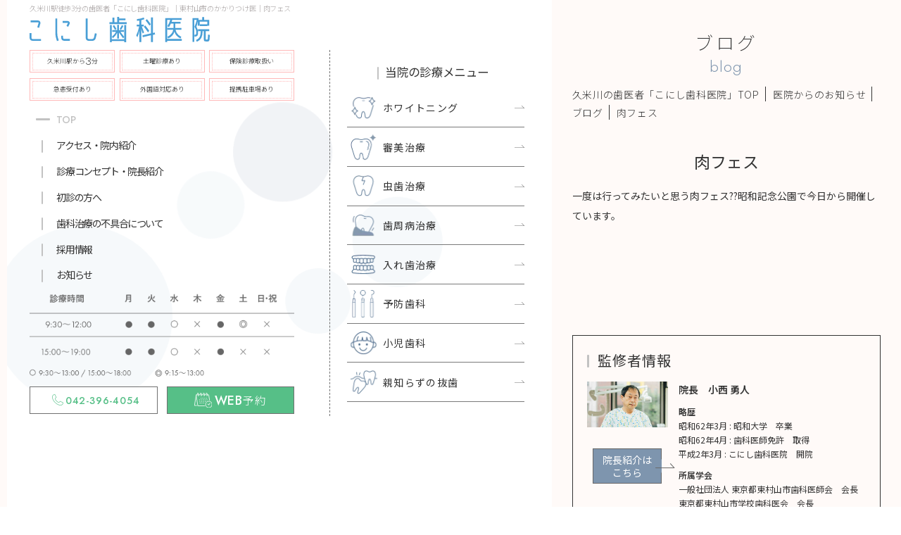

--- FILE ---
content_type: text/html
request_url: https://www.konishi-dental.net/blog/post-48/
body_size: 4588
content:
<!doctype html>
<html lang="ja">
<head>
												
	<meta charset="UTF-8">
	<meta name="viewport" content="width=device-width, initial-scale=-100%, user-scalable=yes" />
	<meta name="format-detection" content="telephone=no">
	<title>肉フェス｜久米川駅徒歩3分の歯医者「こにし歯科医院」</title>
				<meta name="keywords" content="久米川,東村山市,歯医者" />
								<meta name="description" content="久米川駅から徒歩3分の場所にある歯医者「こにし歯科医院」の、最新情報や肉フェスを掲載いしています。" />
						<meta http-equiv="Content-Style-Type" content="text/css" />
			<meta http-equiv="Content-Script-Type" content="text/javascript" />
			<meta name="thumbnail" content="https://www.konishi-dental.net/images/ogp.jpg" />	
               
                                    <meta name="robots" content="noindex">
                            
			<link rel="canonical" href="https://www.konishi-dental.net/blog/post-48/">

			<meta property="og:title" itemprop="name" name="title" content="肉フェス｜久米川駅徒歩3分の歯医者「こにし歯科医院」" /> 
	      <meta property="og:description" content="久米川駅から徒歩3分の場所にある歯医者「こにし歯科医院」の、最新情報や肉フェスを掲載いしています。" /> 
	      <meta property="og:site_name" content="肉フェス｜久米川駅徒歩3分の歯医者「こにし歯科医院」" />
	      <meta property="og:url" itemprop="url" content="https://www.konishi-dental.net/blog/post-48/" /> 
	      <meta property="og:image" itemprop="thumbnailUrl" content="https://www.konishi-dental.net/images/ogp.jpg" />
	      <link rel="shortcut icon" href="../../images/favicon.ico" />
			<!-- STYLESHEET -->
			<link rel="stylesheet" href="../../css/styles.css" media="all" />
			<link rel="stylesheet" href="../../css/responsive.css" media="all" />
			<link rel="stylesheet" href="../../css/under.css" media="all" />
			<link rel="stylesheet" href="../../css/under_responsive.css" media="all" />
			<script src="../../js/jquery.js"></script>
			<!-- Google Analytics start -->
			<!-- Google Analytics end -->
			
			</script>
			<script type="application/ld+json">
	      {
	           "@context": "https://schema.org",
	           "@type": "BreadcrumbList",
	           "itemListElement": [
	               {
	                   "@type": "ListItem",
	                   "position": 1,
	                   "name": "久米川の歯医者「こにし歯科医院」TOP",
	                   "item": "https://www.konishi-dental.net/"
	               },{
	                   "@type": "ListItem",
	                   "position": 2,
	                   "name": "医院からのお知らせ",
	                   "item": "https://www.konishi-dental.net/blog/"
	               },{
	                   "@type": "ListItem",
	                   "position": 2,
	                   "name": "ブログ",
	                   "item": "https://www.konishi-dental.net/blog/cate_2/"
	               },{
	                   "@type": "ListItem",
	                   "position": 2,
	                   "name": "肉フェス",
	                   "item": "https://www.konishi-dental.net/blog/post-48/"
	               }
	           ]
	      }
	      </script>
	      	      <script type="application/ld+json">
		   {
		      "@context": "https://schema.org",
		      "@type": "NewsArticle",
			  "mainEntityOfPage": {
		        "@type": "WebPage",
		        "@id": "https://www.konishi-dental.net/blog/post-48/"
		      },
		      "headline": "肉フェス",
		      "image": [
		        "https://www.konishi-dental.net/images/dummy.jpg"
		       ],
		      "datePublished": "2014/10/24",
		      "dateModified": "2014/10/24",
			  "author": {
		        "@type": "Blog",
		        "name": "小西 勇人"
		      },
			  "publisher": {
		        "@type": "Organization",
		        "name": "こにし歯科医院",
		        "logo": {
		          "@type": "ImageObject",
		          "url": "https://www.konishi-dental.net/images/logo.svg"
		        }
		      }
		   }
		   </script>
		</head>
		<body id="blog_detail" class="under">
			<div id="wrapper">
				
         <header>
            <div class="h_box">
               <div class=" h_inner flex_between">
                  <div class="head_left">
                     <div class="info_left">
                        <div class="h_left">
                        	                       			<h1>久米川駅徒歩3分の歯医者「こにし歯科医院」｜東村山市のかかりつけ医｜肉フェス</h1>
                       		                           <div class="info_logo">
                              <div id="logo">
                                 <a href="https://www.konishi-dental.net/"><img src="../../images/logo.svg" alt="久米川の歯医者「こにし歯科医院」" width="490" height="93" /></a>
                                 
                              </div>
                              <div class="sp txt_info">
                                    <div class="info_h">
                                       <span>久米川駅から<span class="num_h">3</span>分</span>
                                       <span>急患受付あり</span>
                                    </div>
                                 </div>
                           </div>
                        </div>
                        <div class="content_menu">
                           <div class="l_menu">
                              <!-- Header Content -->
                              <div class="info_h pc">
                                 <span>久米川駅から<span class="num_h">3</span>分</span>
                                 <span>土曜診療あり</span>
                                 <span>保険診療取扱い</span>
                                 <span>急患受付あり</span>
                                 <span>外国語対応あり</span>
                                 <span>提携駐車場あり</span>
                              </div>
                              <div class="menu_left">
                                 <nav class="pc">
                                    <ul class="nav_list">
                                       <li><a class="top" href="https://www.konishi-dental.net/">TOP</a></li>
                                       <li><a href="../../access.html">アクセス・院内紹介</a></li>
                                       <li><a href="../../clinic.html">診療コンセプト・院長紹介</a></li>
                                       <li><a href="../../flow.html">初診の方へ</a></li>
                                       <li><a href="../../prevent.html">歯科治療の不具合について</a></li>
                                       <li><a href="../../staff.html">採用情報</a></li>
                                       <li><a href="../../blog">お知らせ</a></li>
                                    </ul>
                                 </nav>
                                 <nav class="sp nav_sp">
                                    <ul class="nav_list">
                                       <li><a class="top" href="https://www.konishi-dental.net/">TOP</a></li>
                                       <li><a href="../../access.html">アクセス・院内紹介</a></li>
                                       <li><a href="../../clinic.html">診療コンセプト・院長紹介</a></li>
                                       <li><a href="../../flow.html">初診の方へ</a></li>
                                       
                                    </ul>
                                     <ul class="nav_list">
                                       <li><a href="../../prevent.html">歯科治療の不具合について</a></li>
                                       <li><a href="../../staff.html">採用情報</a></li>
                                       <li><a href="../../blog">お知らせ</a></li>
                                    </ul>
                                 </nav>
                              </div>
                              <div class="pc">
                                 <p class="table"><img src="../../images/table.png" width="485" height="155" alt="診療時間"></p>
                                 <p class="btn-h">
                                    <a href="tel:0423964054" class="sweetlink tel"><span>042-396-4054</span></a>
                                    <a href="https://www.shika-town.com/x00000897/reservation" rel="noopener" target="_blank" class="web"><span>WEB<span class="ja small">予約</span></span></a>
                                 </p>
                              </div>
                           </div>
                           <div class="r_menu">
                              <p class="tt_menu"><span>当院の診療メニュー</span></p>
                              <ul class="list_menu pc">
                                 <li class="item1"><a href="../../aesthe.html#aesthe_ttl_01">ホワイトニング</a></li>
                                 <li class="item2"><a href="../../aesthe.html">審美治療</a></li>
                                 <li class="item3"><a href="../../perio.html">虫歯治療</a></li>
                                 <li class="item4"><a href="../../perio.html#perio_ttl_01">歯周病治療</a></li>
                                 <li class="item5"><a href="../../denture.html">入れ歯治療</a></li>
                                 <li class="item6"><a href="../../perio.html#perio_ttl_02">予防歯科</a></li>
                                 <li class="item7"><a href="../../perio.html#perio_ttl_03">小児歯科</a></li>
                                 <li class="item8"><a href="../../general.html">親知らずの抜歯</a></li>
                              </ul>
                              <div class="nav_sp2 sp">
                                 <ul class="list_menu">
                                    <li class="item1"><a href="../../aesthe.html#aesthe_ttl_01">ホワイトニング</a></li>
                                    <li class="item2"><a href="../../aesthe.html">審美治療</a></li>
                                    <li class="item3"><a href="../../perio.html">虫歯治療</a></li>
                                    <li class="item4"><a href="../../perio.html#perio_ttl_01">歯周病治療</a></li>
                                   
                                 </ul>
                                 <ul class="list_menu">
                                    
                                    <li class="item5"><a href="../../denture.html">入れ歯治療</a></li>
                                    <li class="item6"><a href="../../perio.html#perio_ttl_02">予防歯科</a></li>
                                    <li class="item7"><a href="../../perio.html#perio_ttl_03">小児歯科</a></li>
                                    <li class="item8"><a href="../../general.html">親知らずの抜歯</a></li>
                                 </ul>
                              </div>
                           </div>
                           <div class="sp">
                                 <p class="table"><img src="../../images/table.png" width="485" height="155" alt="診療時間"></p>
                                 <p class="btn-h">
                                    <a href="tel:0423964054" class="sweetlink tel"><span>042-396-4054</span></a>
                                    <a href="https://www.shika-town.com/x00000897/reservation" rel="noopener" target="_blank" class="web"><span>WEB<span class="ja small">予約</span></span></a>
                                 </p>
                           </div>
                           <div class="block-wrapper min-decoration animation-bounce-in start">
                               <span class="balloon-common is-first"></span>
                               <span class="balloon-common is-second"></span>
                               <span class="balloon-common is-third"></span>
                               <span class="balloon-common is-fourth"></span>
                               <span class="balloon-common is-five"></span>
                           </div>
                        </div>
                        <!-- Hamburger Menu -->
                        <div class="hamburger hamburger--3dxy">
                           <p class="txt_menu">Menu</p>
                           <div class="hamburger-box">
                              <div class="hamburger-inner"></div>
                           </div>
                        </div>
                      
                     </div>
                  </div>
               </div>
               <!-- Nav Menu -->
            </div>
         </header>
				<main>
					<!-- content start -->
					<div id="content" class="clearfix">
						<div id="top_info">
							<div class="inner">
								<h2>
			                       ブログ 
			                    </h2>
			                    <span class="h2_ja">blog</span>
							</div>
						</div>

						<div id="topic_path">
							<div class="inner clearfix">
								<ul>
									<li><a href="https://www.konishi-dental.net/">久米川の歯医者「こにし歯科医院」TOP</a></li>
									<li><a href="../">医院からのお知らせ</a></li>
									<li><a href="../cate_2">ブログ</a></li>
									<li>肉フェス</li>
								</ul>
							</div>
						</div>

						<!-- * -->
						<div class="inner clearfix">
							<section class="clearfix">
							<h3>肉フェス</h3>
														<section class="clearfix">
																								<div class="desc_news mb30"><p><p>一度は行ってみたいと思う肉フェス??昭和記念公園で今日から開催しています。</p>

<p>&nbsp;</p>

<p>&nbsp;</p>
</p></div>
																		                        		                    			                    	
		                        										                    	
							</section>

							<!-- GROUP 1 (h5)  -->
							
							<!-- GROUP 2 (h5)  -->
							
							


							<!-- GROUP 2 (h4)  -->
							

							<!-- GROUP 4 (h5)  -->
							
                    	<section class="clearfix">
								<dl class="info_company flex_boss">
									<dt>監修者情報</dt>
									<dd>
										<div class="l">
											<img src="../../images/img_boss.jpg" alt="院長　小西 勇人">
											<p class="u_btn u_btn02"><a href="../../clinic.html#clinic_ttl_01">院長紹介はこちら</a></p>
										</div>
										<div class="r">
											<p class="ttl_boss mb10 bold">院長　小西 勇人</p>
											<p class="txt1">
												<span class="bold">略歴</span><br>
												昭和62年3月 : 昭和大学　卒業<br>
												昭和62年4月 : 歯科医師免許　取得<br>
												平成2年3月 : こにし歯科医院　開院<br>
											</p>
											<p class="txt2">
												<span class="bold">所属学会</span><br>
												一般社団法人 東京都東村山市歯科医師会　会長<br>
												東京都東村山市学校歯科医会　会長<br>
												東京都東村山市学校保健会　副会長<br>
												東京都東村山市立第三中学校　歯科校医<br>
												東京都学校歯科医会　参事<br>
												東京都歯科医師会　参事<br>
												東京都歯科医師会　代議員<br>
												東村山市　保健福祉協議会委員<br>
												東村山市　介護認定審査会委員<br>
												多摩北部医療センター運営協議会　委員<br>
												多摩小平保健所歯科保健推進会議　委員<br>
												東村山市保育料等審議会　委員<br>
												北多摩北部二次保健医療圏地域災害医療連携委員
											</p>
										</div>
									</dd>
								</dl>
							</section>

							<section class="clearfix">
								<dl class="info_company">
									<dt>久米川駅徒歩3分の歯医者<br>こにし歯科医院</dt>
									<dd>
										<div class="l">
											<img src="../../images/info_company.jpg" alt="久米川駅徒歩3分の歯医者こにし歯科医院">
										</div>
										<div class="r">
											<p class="txt1">〒189-0013<br>東京都東村山市栄町2-21-12<br>武蔵第二ビル3F</p>
											<p class="txt2">【月・火・金】　9：30～12：00／15：00～19：00<br>【水】　9：30～18：00<br>【土】　9：30～12：00<br>※休診日：木曜・日曜・祝日</p>
										</div>
									</dd>
								</dl>
							</section>
							
							<!-- next_prev -->
							<div class="button_news_next">
								<div class="inner clearfix">
																																																																																																																																																																																																																																																																																																																																																																																																																																																																																																																																																																																																																																																																																																																																																																																																																																																																																																																																																																																																																																																																																																																																																																																																																																																																																																																																																																																																																																																																																																																																																																																																																																																																																																																																																																																																																																																																																																																																																																																																																																																																																																																																																																																																																																																																																																																																																																																																																																																																																																																																																																																																																																																																																																																																																																																																																																																																																																																																																																																																																																																																																																																																																																																																																																																																																																																																																																																																																																																																																																																																																																																																																																																																																																																																																																																																																																																																																																																																																																																																																																																																																																																																																																																																																																																																																																																																																																																																																																																																																																																																																																																																																																																																																																																																																																																																																																																																																																																																																																																																																																																																																																																																																																																																																																																																																																																																																																																																																																																																																																																																																																																																																																																																																																																																																																																																																																																																																																																																																																																																																																																																																																																																																																																																																																																																																																																																																																																																																																																																																																																																																																																																																																																																																																																																																																																																																																																																																																																																																																																																																																																																																																																																																																																																																																																																																																																																																																																																																																																																																																																																																																																																																																																																																																																																																																																																																																																																																																																																																																																																																																																																																																																																																																																																																																																																																																																																																																																																																																																																																																																																																																																																																																																																												
																		<ul class="flex_between cus_btn btn_box">

																				<li class="u_btn prev"><a  href="../post-47/">前の記事へ<span></span></a></li>
																				<li class="u_btn cen"><a href="../">一覧へ戻る <span></span></a></li>
																				<li class="u_btn"><a  href="../post-49/">次の記事へ<span></span></a></li>
										
									</ul>
                               
                            </div>
                        </div>
                    </section>

                        
                    </div>
                </div>
                <!-- content end -->
            </main>
            <footer>
            <!-- FOOTER TOP -->
            <section class="ft_top">
               <div class="inner">
                  <div class="ft_info">
                     <p class="ft_info_logo"><a href="https://www.konishi-dental.net/"><img src="../../images/logo_ft.svg" loading="lazy" width="350" height="66" alt="久米川の歯医者「こにし歯科医院」"></a></p>
                     
                     <div class="ft_info_tel">
                       <p class="btn-h">
                           <a href="tel:0423964054" class="sweetlink tel"><span>042-396-4054</span></a>
                           <a href="https://www.shika-town.com/x00000897/reservation" rel="noopener" target="_blank" class="web"><span>WEB<span class="ja small">予約</span></span></a>
                        </p>
                     </div>
                      <div class="table1"><img src="../../images/table1.png" width="614" height="182" loading="lazy" alt="診療時間"></div>
                  </div>
                  <div class="info_ft">
                     <p>〒189-0013</p>
                     <p>東京都東村山市栄町2-21-12武蔵第二ビル3F</p>
                  </div>
                  <div class="ft_map_iframe">
<iframe src="https://www.google.com/maps/embed?pb=!1m14!1m8!1m3!1d3238.095937911564!2d139.47045603235907!3d35.748446643143296!3m2!1i1024!2i768!4f13.1!3m3!1m2!1s0x6018e6e19669a18b%3A0x7b3a6f73a4029d40!2z44GT44Gr44GX5q2v56eR5Yy76Zmi!5e0!3m2!1sja!2s!4v1689043044826!5m2!1sja!2s" width="600" height="450" style="border:0;" allowfullscreen="" loading="lazy" referrerpolicy="no-referrer-when-downgrade"></iframe>
                  </div>
                  <div class="info_map flex_between">
                     <p class="txt">
                        西武新宿線 久米川駅より徒歩3分<br>西武多摩湖線 八坂駅より徒歩7分
                     </p>
                     <p class="gg_link"><a href="https://goo.gl/maps/qacP2BzozHV2nbn1A" rel="noopener" target="_blank">Google MAP</a></p>
                  </div>

               </div>
            </section>
           
            <section class="ft_bottom">
               <div class="inner">
                 
                  <div class="banner_top">
                     <a href="https://www.shika-town.com/x00000897" rel="noopener" target="_blank">
                        <img src="../../images/banner.jpg" loading="lazy" width="257" height="92" alt="歯科タウン">
                     </a>
                  </div>
               </div>
            </section>
            <address>&copy; 久米川駅より徒歩3分の歯医者｜こにし歯科医院 All Rights Reserved.</address>
           
           
         </footer>
                           <div class="to_top">
           
         </div>
        
         <div class="content_tell top sp">
               <a class="tel" href="tel:0423964054" class="sweetlink tel"><span>042-396-4054</span></a>
               <a href="https://www.shika-town.com/x00000897/reservation" rel="noopener" target="_blank" class="web"><span>WEB</span>予約</a>
         </div>
        
        </div>
         <script src="../../js/sweetlink.js"></script>
      <script src="../../js/common.js"></script>
    </body>
    </html>

--- FILE ---
content_type: text/css
request_url: https://www.konishi-dental.net/css/responsive.css
body_size: 8719
content:
.sp440,.sp320{display:none}
@media screen and (min-width: 1921px) {
  header {width: 1920px;left: 50%;transform: translateX(-50%);}
}
@media screen and  (min-width: 751px) {
  .sec01,.sec02,.sec03,.sec04,.sec05,.sec06,.sec07,.sec08,.sec09{margin-left: -20px}
  .list_blog li:hover:before{right: -3px}
  .list_blog .ct_list{width: calc(100% - 100px);}
}
@media screen and (max-width: 1900px) and (min-width: 751px) {
   main, footer{max-width: 38vw;}
   header h1{font-size: 0.8vw}
   header .head_left{width: calc(100% - 38vw);}
   .sec01, .sec02, .sec03, .sec04, .sec05, .sec06, .sec07, .sec08, .sec09{margin-left: -10px}
   header .content_menu .l_menu{margin-right: 5.8vw;width: 70vw;padding-top: 0.5vw;}
   header .content_menu .r_menu{width: calc(100vw - 50vw);padding: 2vw 0 0 0;padding-right: 3vw;}
   header .info_left{padding: 0.3vw 0 0 2.5vw;width: calc(100% - 20px);}
   header .list_menu li a{font-size: 1.1vw;padding: 1.3vw 0;padding-left: 4vw;}
   .nav_list>li>a{font-size: 1.1vw;padding:0.4vw 0px 0.4vw 0.5vw}
   .info_h span:not(.num_h){font-size: 0.8vw;height: 2.5vw;}
   header .content_menu .l_menu:before{top: 0.5vw !important;border-right: 0.1px dashed #707070 !important;right: -4vw !important;height: calc(100% - 0.25vw) !important;}

  /*MV*/
  .mv_txt .txt2{margin-top: 2vw;}
  .mv_txt .txt3{margin-top: 75px;}
  .list_blog .date, .list_blog .cate{font-size: 0.9vw}
  .to_top{width: 4vw;height: 4vw;right: 0.7vw;bottom: 80px;}

}
@media screen and (max-width: 1600px) and (min-width: 751px){
  .inner{padding:0 3%}
  /*header*/
  header h1{font-size: 0.8vw;padding: 0vw 0 0 0;}
  header #logo{width: 20vw;padding: 5px 0;}
  header .menu_left{padding: 0vw 0 0.6vw 2.5vw;}
  header .list_menu li a{padding: 1.2vw 0;padding-left: 4vw;font-size:1.1vw;}
  
  .info_h span:not(.num_h){font-size: 0.7vw;letter-spacing: 0;height: 2.5vw;width: calc((100% - 1vw) / 3);}
  .info_h .num_h{font-size:1.2vw}
  .btn-h a{font-size: 1.1vw;min-height: 3vw;}
  header .tt_menu{font-size: 1.3vw}
  .btn-h a.web .small{font-size: 1.23vw;}
  header .tt_menu span:before{left: -0.6vw;top: calc(50% - 0.6vw);width: 0.2vw;height: 1.4vw;}
  header .tt_menu span{padding-left:0.3vw}
  header .content_menu .l_menu:before{top: 1vw;height: calc(100% - 1vw);right: -3.5vw;}
  .info_h span:not(.num_h):before{left: 0.2vw;top: 0.2vw;width: calc(100% - 0.4vw);height: calc(100% - 0.4vw);}

  .nav_list>li>a:not(.top):before{left: -1.2vw;top: calc(50% - 0.6vw);width: 0.2vw;height: 1.4vw;}
  .nav_list>li>a.top:before{width: 1.6vw;height: 0.2vw;top: calc(50% - 0.1vw);left: -1.8vw;}
  .nav_list>li>a{padding:0.5vw 0 0.5vw 0.5vw;font-size: 1.1vw;}


  .btn-h a.tel span:before{width: 1.3vw;height: 1.28vw;left: 0.5vw;top: calc(50% - 0.7vw);}
  .btn-h a.web span:not(.small){padding-left: 2.23vw;}
  .btn-h a span:not(.small){padding-left: 2vw;}
  .btn-h a.web span:not(.small):before{width:1.92vw;height:1.6vw;left: 0vw;top: calc(50% - 0.8vw);}
  .btn-h a.tel{margin-right: 1vw}
  
  header .list_menu li a:after{width: 14px;height:4px;top: calc(50% - 0.2vw);}
  header .list_menu li a:before{width: 3vw;height: 3vw;top: calc(50% - 1.5vw);left: 0.4vw;}

  .table{margin-bottom: 1vw}


  .balloon-common.is-first{width: 10vw;height: 10vw;right: 10vw;top: 15vw}
  .balloon-common.is-second{width: 7.5vw;height: 7.5vw;top: 30%;}
  .balloon-common.is-third{width: 11vw;height: 11vw;}
  .balloon-common.is-fourth{width: 20vw;height: 20vw}

  /*MV*/
  .mv_txt{width: 12vw;right: 2vw;top: 15px;}
  .mv_txt .txt{font-size: 22px}
  .mv_bg, .main_slider li.slide_item{height: 100vh}

  .info_tell a .txt_tel{font-size: 1.1vw;}
  .info_tell a .tel{font-size: 2.4vw;top: 0}
  .info_tell a{width: calc(100% - 10.7vw);padding: 0.5vw;min-height: 2.1vw;border: 0.2vw solid #AEA9A9;}
  .info_tell a .user{display: flex;justify-content: center;align-items:center;height: 55px;}
  .info_tell a .user img{max-height: 100%;width: auto}
  .list_blog{}
  .info_tell .ct_tel .s.solid:before{height: 0.5vw}
  .info_tell .ct_tel{padding-left:3vw}
  .list_blog{width: calc(100% - 5.5vw);min-height: 6vw;margin-top: 1.5vw;padding:1.5vw 5vw 0 2.1vw}
  .list_blog .date,.list_blog .cate{font-size: 1.2vw;}
  .list_blog .date{margin-right: 1vw;}
  .list_blog .cate{max-width: 7vw;}
  .list_blog .name{font-size: 1.3vw;padding-right: 20px;}

  /*sec01*/

  .sec01 .inner:before{top: 5vw;width: calc(100% - 30px);left: 15px;}
  .sec01 .info_sec01 .title{margin-bottom: 1.8vw}
  .sec01 .desc p{line-height: 2.1em}

  /*sec02*/
  .sec02 .title_2 .tt1{font-size: 1.5vw}
  .sec02 .title_2 .tt2{font-size: 2vw;}
  .sec02 .title_2 .tt2 .num{font-size: 3vw}
  .sec02{margin: 7vw 0 3vw 0;}
  .sec02 .slick_big{margin: 0 auto 2.5vw 3vw;max-width: 30.5vw;}
  .sec02 .slick_big li span{width: 6vw;height: 5vw;font-size: 2vw;margin-right: 0.5vw;}
  .sec02 .slick_small .slick-prev{left: 0.5vw}
  .sec02 .slick_small .slick-next{right: 0.5vw}
  .sec02 .list_sec02 .img{height: auto;padding: 0 3vw;}
  .sec02 .slick_small .slick-prev, .sec02 .slick_small .slick-next{width: 2vw;height: 2.5vw;top: 10vw}
  .sec02 .list_sec02 .name{font-size: 1.6vw}

  /*sec03*/
  .sec03 .title .en{font-size: 7vw;}
  .sec03 .tt{margin-bottom: 4vw}
  .sec03 .list_sec03 .img .txt_img{right: 60px;width: 90px;padding: 10px;min-height: auto;top: -42px;}
  .sec03 .list_sec03 .img .txt_img .txt2{font-size: 2vw;}
  .sec03 .list_sec03 .img{height: auto;padding: 0 3vw;}
  .sec03 .list_sec03 .btn_sec03 span{max-width: 24.5vw;font-size: 1.3vw;min-height: 4.8vw;line-height: 1.5em;}
  .sec03 .list_sec03 .desc{padding: 0 1.5vw}


  .sec04 .title_4 .txt1{font-size: 2vw}
  .sec04 .title_4 .txt2{font-size: 1.6vw}
  .sec04 .list_sec04 .img{width: 10vw}
  .sec04 .list_sec04 .img img{width: 10vw;height: 10vw}
  .sec04 .list_sec04 .desc{width: calc(100% + 2vw);padding-top: 0;}  
  .sec04 .list_sec04 li{align-items: center;padding: 0 1vw;flex-direction: column;}
  .sec04 .list_sec04 .btn{margin-bottom: 10px;}
  
  .sec04 .list_sec04 .btn.btn2{left: 0 !important}


  .sec05:before{top: -3vw;clip-path: polygon(0% 1.3%, 100% 0%, 100% 100%, 0% 99%);}
  .sec05 .tt{margin-bottom: 3vw}
  .sec05 .title .en{font-size: 8vw}
  .sec05 .tt2 span:nth-child(1){font-size: 1.8vw}
  .sec05 .tt2 span:nth-child(2){font-size: 2vw}

  .sec05 .list_sec05{min-height: 17vw;width: 100%;max-width: 52vw;margin: 0 auto;margin-left: 35px}
  .sec05 .list_sec05 .item1{width: 10vw;height: 10vw;left: 2.4vw;top: 0.7vw;}
  .sec05 .list_sec05 .item2{width: 9vw;height: 9vw;left: 8.2vw;top: 7vw;}
  .sec05 .list_sec05 .item3{width: 9vw;height: 9vw;left: 13vw;top: 1vw;}
  .sec05 .list_sec05 .item4{width: 11vw;height: 11vw;right: 7vw;top: 5vw;}
  .sec05 .list_sec05 .item span{font-size: 1.3vw}
  .sec05 .list_sec05 .item{font-size: 1.1vw}

  .sec05 .item_1 .title_5{margin: 0 auto 3vw auto;}
  .sec05 .item_1 .title_5 .txt1{font-size: 1.8vw}
  .sec05 .item_1 .title_5 .txt2{font-size: 2.1vw}
  .sec05 .item_1 .img, .sec05 .item_2 .img{height:auto}
  .sec05 .item_1 .img, .sec05 .item_2 .img{margin-bottom: 25px}

  .sec05 .info_2{bottom: 0}
  .sec05 dl{width: 12vw;height: 12vw;}
  .sec05 dl.item1 dt{margin-top: 0}

    
  .sec05 dl.item1 dt .txt,.sec05 dl.item1 dt .txt,.sec05 dl .small_3{font-size: 0.9vw;}
  .sec05 .item_3 .list_item_3{padding: 0 1.5vw}
  .sec05 .item_2 .tt2 span:nth-child(2){font-size: 2.4vw}
  
  .sec05 dl.item2 dt .txt{font-size: 1.1vw;}
  .sec05 dl.item2 dt .txt{line-height: 1.3em}
  .sec05 dl .small_1{font-size: 1.5vw;}
  .sec05 dl .small_2, .sec05 dl .txt2{font-size: 1.5vw;}
  .sec05 dl.item2 dt .txt.txt2{font-size: 1.1vw;top: 0;}
  .sec05 .list_item_3 li .name .txt1{font-size: 1.5vw;margin-bottom: 0;}
  .sec05 .list_item_3 li .name .txt2{font-size: 1vw}
  .sec05 .item_1 .title_5:before{left: -2vw;width: 3vw;height: 5vw;}
  .sec05 .item_1 .title_5:after{right: -2vw;width: 3vw;height: 5vw;}

  .sec05 .item_3{padding-bottom: 3vw;margin: 4vw 0 3vw 0;}
  .sec05 .item_3 .title{margin-bottom: 3vw}
  .sec05 .item_3 .title .solid:before{height:0.7vw;left: -1vw;width: calc(100% + 2.5vw);bottom: 0.4vw;}
  .sec05 .item_3 .list_item_3 li{display: flex;justify-content: center;align-items: center;flex-direction: column;padding-top: 0;}
  .sec05 .item_3 .list_item_3 li .name{margin-bottom: 10px;}
  .sec05 .list_item_3 li .name .txt1{font-size: 15px;margin-bottom: 0;}
  .sec05 .list_item_3 li .name .txt2{font-size:18px}
  .sec05 .item_3 .list_item_3 li{width: calc((100% - 15px) / 2);min-height: auto;margin-bottom: 15px;min-height: 14vw;}
  .sec05 .item_3 .list_item_3 li:after{width: 26px;height: 27px;right: 5px;}
  .sec05 .item_3 .list_item_3 li .img{display: flex;justify-content: center;align-items:center;height: 38px;margin-bottom: 0;}
  .sec05 .item_3 .list_item_3 li .img img{max-height: 100%;width: auto}
  .sec05 .item_1{margin: 4vw 0}

  .sec06{margin: 32px 0 45px 0;}
  .sec06 .title .en{font-size: 6.5vw}
  .sec06 .tt2 .txt1{font-size: 1.7vw}
  .sec06 .tt2 .txt2{font-size: 2.3vw}
  .sec06 .btn_sec06 .btn a{width: 22vw;}
  .sec06 .btn_sec06{flex-direction: column;align-items: center;}
  .sec06 .btn{margin-bottom: 10px}
  .sec06 .btn.btn2{left: 0 !important}

  
  .sec07{height: 15vw}

  .sec08 .title .en{font-size: 5.5vw}
  .sec08 .title .jp{font-size: 2.4vw}
  .tab_list li{width: calc(calc(100% - 1vw) / 4);margin-right: 1vw;}
  .tab_list li a{font-size: 1.2vw;height: 3vw}
  .sec08 .list__blog dl{padding: 0}
  .sec08 .list__blog dl dd .date{font-size: 1.4vw;margin-right: 3vw;max-width: 100px;}
  .sec08 .list__blog dl dd .name{padding-right: 2.5vw}
  .sec08 .list__blog dl dd .cate{max-width: 5vw}
  .sec08 .list__blog dl dd:before{width: 17px;height: 5px;}

  .sec09{padding: 2vw 0 3vw 0;min-height: 25vw}
  .sec09 .title{margin-bottom: 2vw}
  .sec09 .title .en{font-size: 5vw}
  .sec09 .tt{font-size:2vw}
  .sec09 .sub_tt{font-size: 1.8vw;margin-bottom: 1.5vw}
  .sec09 .sub_tt .txt1{margin-right: 3vw}
  .sec09 .sub_tt .solid:before{bottom: 0}

  .list_blog .tt{margin-right: 15px}
  .list_blog .ct_list{width: calc(100% - 85px);}


  .ft_info_tel .btn-h a.tel{margin-right: 2vw}
  .ft_info_tel .btn-h a{font-size: 1.4vw;min-height: 5vw;}
  .ft_info_tel .btn-h a.tel span:before{width: 1.5vw;height:1.5vw;top: calc(50% - 0.7vw);left: 0.6vw;}

  /*ALL page*/
  .title .en{font-size: 7vw;}
  .title .jp{font-size: 3vw}
  .tt{font-size: 2.2vw;margin-bottom: 1.5vw}
  .btn a,.sec09 .btn a,.sec04 .list_sec04 .btn a,.sec05 .item_1 .btn a, .sec05 .item_2 .btn a{width:20vw;height: 3.8vw;font-size: 1.1vw}
  .btn a:before{width: 25px;height: 6px;top: calc(50% - 3px);right: -15px;}
  .sec05 .item_1 .btn a:before, .sec05 .item_2 .btn a:before{width: 22px;height: 5px;}
  .ft_map_iframe{height: 25vw}
  .solid:before{height:0.5vw}
  .ft_info_tel .btn-h a.web{font-size: 1.3vw}
  .ft_info_tel .btn-h a.web .small{font-size: 1.4vw}
  .btn-h a.web span:not(.small){font-size: 1.4vw !important}
  .ft_info_tel .btn-h a.web span:not(.small):before{width: 1.92vw;height: 1.6vw;left: 0vw;top: calc(50% - 0.8vw);}
  .ft_info_tel .btn-h a.web span:not(.small),.ft_info_tel .btn-h a span:not(.small){padding-left:2.2vw}

  footer{padding: 3vw 0 2vw 0}

  .ft_bottom{margin: 40px 0}

}
@media screen and (max-width: 1200px) and (min-width: 751px) {
  .info_h .num_h{font-size:1vw}
  header .list_menu li a,.nav_list>li>a{font-size: 1.35vw}
  .btn-h a.tel{font-size: 1.25vw}
  .ft_info_tel .btn-h a{font-size: 1.5vw}
  .sec04{margin: 5vw 0;}
  .sec04 .list_sec04 .desc{width: calc(100% - 11vw);padding-top: 0;}

  .sec05 .item_1 .btn a, .sec05 .item_2 .btn a{width: 24vw;height: 5vw;font-size: 1.3vw;text-align: center;}
  .sec05 dl.item1 dt .txt, .sec05 dl.item1 dt .txt, .sec05 dl .small_3{font-size: 0.8vw}
  .sec05 dl .small_1{font-size: 1.5vw}
  .sec05 dl .small_2, .sec05 dl .txt2{font-size: 1.5vw}

  .banner_top{max-width: 200px;margin: 0 auto 30px auto;}
  .h_left{position: relative;z-index: 3}
  .btn a,.sec09 .btn a,.sec04 .list_sec04 .btn a,.sec05 .item_1 .btn a, .sec05 .item_2 .btn a{height: 5.2vw;font-size: 1.7vw;width: 30vw;}

}
@media screen and (max-width: 1100px) and (min-width: 751px) {
     header .list_menu li a:before{width: 2.5vw;height: 2.5vw;top: calc(50% - 1.5vw);}
     header .list_menu li a{padding-left: 4.2vw}
     .nav_list li a{font-size: 1.1vw;padding: 0.3vw 0 0.3vw 0.5vw;}
     header .list_menu li a{padding: 0.7vw 0;padding-left: 4.2vw;font-size: 1.1vw;border-bottom:0.1vw solid #7A7A7A}

    .balloon-common{z-index: 1}


  /*SEC01*/
  .sec01 .info_sec01{padding: 0 1vw}
  .sec01 .info_sec01 .desc{padding: 0 1vw}
     
  /*SEC02*/
  .sec02 .list_sec02 .name{font-size: 1.8vw;}
  .sec02 .title_2 .tt1{font-size: 1.8vw}
  .sec02 .title_2 .tt2{font-size: 2.5vw}
  .sec02 .list_sec02 .img{padding: 0 3vw;}
  .sec03 .tt{margin-bottom: 5vw}
  .sec03 .list_sec03 .img .txt_img{line-height: 1.5em;width: 70px;right: 30px;top: -25px;}

  .sec04 .title_4 .txt1{font-size: 2.5vw;}
  .sec04 .title_4 .txt2{font-size: 2.2vw;}
  .sec04 .list_sec04 li:not(.btn_sec04){flex-direction: column;}
  .sec04 .list_sec04 .img,.sec04 .list_sec04 .desc{width: 100%}
  .sec04 .list_sec04 .img{text-align: center}
  .sec04 .list_sec04 .img img{width: 20vw;height: 20vw}
  .sec04 .list_sec04 li{padding: 0}
  .sec04 .title_4 .txt1 span.s1:before{left: 0px;width: 25.6vw}

  .sec05 .tt2 span:nth-child(1){font-size: 1.7vw;}
  .sec05 .tt2 span:nth-child(2){font-size: 2.4vw;}

  .sec05 .list_sec05 .item{font-size: 1vw}
  .sec05 .list_sec05 .item1{left: 1.9vw;top: 1.6vw;}
  .sec05 .list_sec05 .item3{top: 2vw}
  .sec05 .item_1 .img, .sec05 .item_2 .img{margin-bottom: 20px}


  

  .sec08{padding: 35px 0}
  .sec08 .title{margin-bottom: 30px}
  .sec08 .list__blog dl dd .date,.sec08 .list__blog dl dd .cate,.sec08 .list__blog dl dd .name{font-size:1.5vw;}
  .sec08 .list__blog dl dd .date{max-width: 7vw}
  .sec08 .list__blog dl dd .cate{max-width: 5vw}
  .sec08 .list__blog dl dd .name{width: calc(100% - 5vw);padding-right: 3vw;}


  .ft_info_logo{margin-bottom: 10px}
  .ft_info_tel{margin: 20px 0}

  .title .en{font-size: 6.7vw}
  .gg_link{font-size: 16px}

  .list_blog{padding: 1.5vw 2vw 0 2.1vw;}


  }
@media screen and (max-width: 950px) and (min-width: 751px) {
  .nav_list>li>a,header .list_menu li a{font-size: 1.3vw}
  header .list_menu li a{padding: 0.9vw 0;padding-left: 4.2vw;}
  header .list_menu li a:before{width: 3.2vw;height: 3.2vw;top: calc(50% - 1.5vw);}
  header .list_menu li a{font-size: 1.3vw}

  .mv_bg, .main_slider li.slide_item{height: 70vh}
  .info_tell a .tel{font-size: 2vw;}
  .list_blog .date, .list_blog .cate{min-height: 3vw;}
  .list_blog li:before{width: 17px;height: 5px;bottom: 7px}
  .list_blog .ct_list{width: calc(100% - 70px);}

  .info_h span:not(.num_h){font-size: 1vw}

  .sec05 .item_3 .list_item_3 li{min-height: 15vw}
  .sec05 .list_item_3 li .name .txt1{font-size: 1.6vw}
  .sec05 .list_item_3 li .name .txt2{font-size: 1.7vw;line-height: 1em;}
  .sec05 dl dt{padding: 0}
  .sec05 dl dt p{margin-bottom: 2px}
  .sec05 dl.item2 dt .txt.txt2{font-size: 1vw}
  
  

  .sec01{margin: 50px 0 60px 0;}

  .sec04{margin: 12vw 0 6vw;}

  .sec08 .btn{margin-left: 0 !important;}
  .sec08 .list__blog dl dd .cate{max-width: 7vw}

  .sec09 .tt{margin-bottom: 10px}
  .sec09 .btn{margin-left: 0 !important;margin-top: 30px}

  .info_ft p{font-size: 14px}
  .info_map .txt{font-size: 14px;}
  .info_map{flex-wrap: wrap;justify-content: center;}

  #index .desc p,#index .desc{font-size: 14px}

  .btn a:before{width: 20px;height: 5px;top: calc(50% - 1px); right: -12px;}
  .btn a, .sec09 .btn a, .sec04 .list_sec04 .btn a, .sec05 .item_1 .btn a, .sec05 .item_2 .btn a{font-size: 1.5vw}
  .sec01, .sec02, .sec03, .sec04, .sec05, .sec06, .sec07, .sec08, .sec09{margin-left: -10px}

}


@media screen and (min-width: 751px) {
    a[href^="tel:"]{pointer-events: none;}
    .sp{display:none}

    /*Header*/
    header .content_menu .l_menu:before{position: absolute;content:"";right: -46px;height: calc(100% - 25px);border-right: 1px dashed #707070;top: 25px;}
    header .list_menu li a:hover{text-indent: 10px;}
    header .list_menu li a:hover:after{right: -10px;transition: 0.3s all ease}

    .btn-h a.web span:not(.small){font-size: 19px}
    .sec02 .title_2 .tt2 .txt_bold{font-size: 25px}

    /* nav */
    .hamburger{display:none;}



    
    .sub{position:absolute;z-index:1;transition:all .3s;opacity:0;visibility:hidden;border-top:solid 1px #FFF;width:300px;top:100%;left:0}
    .sub ul li a{font-size:16px;display:flex;width:100%;height:60px;align-items:center;letter-spacing:.001em;padding:5px 35px;margin:0 auto;border-bottom:solid 1px #FFF;color:#fff;background:var(--mcolor);}

     /*  FOOTER */
    .ft_bnn li:not(:last-child){margin-right: 30px;}

    /* hover */
    .ft_link ul li > a:hover,
    .nav_list>li>a:hover{color:var(--scolor);text-decoration: none;}
    .nav_list>li>a:hover:before{background: var(--scolor);}
    .parent:hover .sub{opacity:1;transform:translate(0,0);visibility:visible}
    .sub a:hover{background-color:var(--scolor);text-decoration: none;}
    .ft_bnn li a:hover,
    
    .list_blog li:hover,.sec08 .list__blog dl dd:hover,.sec02 .slick_small .slick-prev:hover,.sec02 .slick_small .slick-next:hover{opacity:.7}
    .btn a:hover,.sec04 .list_sec04 .btn.btn2 a:hover{transform:translateY(-5px);background: #fff;color:#333;}
    .sec05 .item_1 .btn a:hover, .sec05 .item_2 .btn a:hover,.sec06 .btn_sec06 .btn.btn2 a:hover{background: #fff;}
    .sec05 .item_1 .btn a:hover,.sec05 .item_2 .btn a:hover{border: 2px solid #333;}
    .btn a:hover:after{background: #fff}
    .sec05 .list_item_3 li:hover{transform: translateY(-7px)}
    .sec05 .list_item_3 li:hover{opacity: 0.9}
    .to_top:hover{opacity: .5}
    /*SEC02*/
    .sec02 .btn{margin-left:-22px;}

    .sec02 .slick_big li:hover span{background: #C2C2C2;color:#fff;border:none;margin-top: -20px;}
    .sec02 .slick_big li:hover span:before{display: block;transition: 0.3s all ease}

    /*SEC03*/
    .sec03 .btn{margin: 0px 0 0 -22px;}

    /*SEC04*/
    .sec04 .list_sec04 .btn.btn2{position: relative;left: -20px}

    /*SEC06*/
    .sec06 .btn.btn2{position: relative;left: -20px}



    /*SEC08*/
    .sec08 .list__blog dl dd:hover:before{right: -10px}
    .sec08 .btn{margin-left:-22px;}

     /*SEC09*/
    .sec09 .btn{margin-left:-22px;}

    .list_blog .tt{width: 60px}
    

    .tab_list li a:hover{background: #fde3db;border: 2px solid #fde3db;transition: all ease 0.3s;}
    .tab_list li a:hover:after {position: absolute;bottom: -9px;right: 1px;content: '';width: 0;height: 0;border-style: solid;border-width: 11px 8px 0 8px;border-color: #fde3db transparent transparent transparent;left: 0;margin: 0 auto;transition: all ease 0.3s;}

    

}



/* screen-min:750px */
@media screen and (max-width: 750px) {

    img{max-width:100%; height: auto;}
    #wrapper,
    header,
    main,
    footer,
    .inner{width:100%!important;min-width:unset!important}
    .inner{padding: 0 15px}
    .pc{display:none!important}

    header{z-index: 10}
    main{padding-top: 75px}
    h1{overflow:hidden;text-overflow:ellipsis;white-space:nowrap;max-width: 500px;}
    /* NAV */
    .nav_sp,.nav_sp2{display: flex;justify-content: space-between;max-width: 500px;margin: 0 auto;}
    .nav_sp2{margin-bottom: 30px;}
    nav{display:block;position:relative;width:100%;z-index:100;}
    nav .inner{padding: 0;}
    .nav_list{flex-direction:column}
    .nav_list ul,
    .nav_list li{width:100%}
    .nav_list .parent .sub ul li{background: #fff;}
    .nav_list .parent .sub ul li:not(:last-child){border-bottom:1px solid var(--mcolor)}
    .nav_list a{display:block;padding:13px 15px 12px;font-size:16px;}
    .nav_list a:not([href]){position:relative;padding-left:15px}
    .nav_list a:not([href])::before,
    .nav_list a:not([href])::after{content:"";position:absolute;width: 16px; height: 2px; background-color: #FFF;top:calc(50% - 1px);right:10px; transition: all 0.3s;}
    .nav_list a:not([href])::after{transform: rotate(-90deg);}
    .nav_list a.open:not([href])::after{transform: rotate(0);}
    .nav_list>li>a{font-size: 14px;padding:6px 0px 6px 10px}

    .nav_list>li>a:not(.top):before{left: 0;width: 2px;height: 15px;    top: calc(50% - 7px);}
    .nav_list>li>a.top{color:var(--txt);}
    .nav_list>li>a.top:before{left: 0;width: 2px;height: 15px;    top: calc(50% - 7px);}

    /*nav_sp1*/

    /*nav_sp2*/
    .nav_sp2 .list_menu{width: calc((100% - 20px) / 2);}
    header .list_menu li a{font-size: 14px;padding: 12px 0;padding-left: 60px;}
    header .list_menu li a:after{width: 14px;height: 4px;}

    .sub{display:none}
    .sub ul:not(:last-child){margin-bottom:15px}
    .sub a{color:var(--mcolor);border-bottom:none;}
    .hamburger{position:absolute;right:1%;bottom:8px;font:inherit;display:block;overflow:visible;margin:0;cursor:pointer;transition-timing-function:linear;transition-duration:.15s;transition-property:opacity,filter;text-transform:none;color:inherit;border:0;z-index: 101}
    .hamburger .txt_menu{margin-bottom: 0;font-size: 14px;font-family: var(--f-Jost);color:#4A9FD6;text-transform: uppercase;font-weight: 500}
    /*=====================================================
                          C U S T O M
    ======================================================*/

    /*============ HEADER ============*/
    .h_box{height:75px;}
    header .head_left{width: 100%;height: 100%;background: transparent;}
    header .info_left{padding: 0;height: 100%;padding: 0 15px;width: 100%;background: #fff;}
    header #logo{width: 245px;margin-right: 10px;}
    header .txt_info{width: calc(100% - 250px);}
    header.active_sp .info_left,header.active .info_left{}
    header .content_menu{top: 75px;display: none;position: fixed;background: var(--bgcolor);left: 0;width: 100%;overflow: auto;height: calc(100% - 75px);padding: 0 15px;padding-bottom: 140px;}
    body.active header{z-index: 333}
    header .content_menu .l_menu{width: 100%;margin-right: 0;padding-bottom: 10px;padding-top: 10px;}
    header .content_menu .r_menu{width: 100%;padding: 0}
    header .tt_menu span:before{left: -15px;width: 2px;height: 20px;top: calc(50% - 10px);}
    header .info_logo{display: flex;width:100%;align-items: center;}

    header .info_h{max-width: 100%;justify-content: flex-start;/* flex-wrap: initial; */}
    header .info_h span:not(.num_h){width: auto;margin-right: 5px;font-size: 14px;margin-bottom: 0;height: 35px;background: #fff;line-height: 1.3em;padding: 0 10px;}
    header .info_h .num_h{font-size: 18px}
    header.active .h_left{padding: 20px 0;transition: 0.3s all ease}
    header .menu_left{padding: 0}
    header h1{font-size: 12px;padding:4px 15px 0px 0;max-width: 375px;}
    header.active h1{display: none}
    header .tt_menu{font-size: 18px;margin-bottom: 5px;}
    header .tt_menu span{padding-left: 0}
    header .table{width: 100%;margin: 0px auto 20px auto;max-width:500px;}
    header .btn-h{justify-content: center}
    .btn-h a{min-height: 50px;font-size: 16px}
    .btn-h a.tel{margin-right: 10px;}
    .info_h span:not(.num_h):before{width: calc(100% - 4px);height: calc(100% - 4px);top: 2px;left: 2px}

    


    /*BUBBLE*/
    .balloon-common.is-first{width: 78px;height: 78px;top: 33%;right: 50%;animation-delay: 2s;}
    .balloon-common.is-second{width: 58px;height: 58px;top: 20%;right: 110px;animation-delay: 2s;}
    .balloon-common.is-third{width:94px;height: 94px;bottom: initial;top: 90px;right: 35px;animation-delay: 2s;}
    .balloon-common.is-fourth{width:165px;height: 165px;bottom: 180px;left: 18px;animation-delay: 2s;}
    .balloon-common.is-five{width:46px;height: 46px;bottom: 29%;right: 10%;animation-delay: 2s;}

    /*============ Main ============*/

    /* MAIN VISUAL */
    .mv{transition: 0.3s all ease}
    .mv_bg,.main_slider li.slide_item{height:540px}
    .mv_txt h2{font-size: 25px;}
    .info_mv{position: relative}
    .mv_txt .txt{font-size: 22px;letter-spacing: 0.1em;}
    .mv_txt{width: 140px;top: 30px;right: 15px}
    .mv_txt .txt2,.mv_txt .txt3{margin-top: 0;position: relative}
    .mv_txt .txt2{top: 15px;}
    .mv_txt .txt3{top: 60px;}


    .txt_info_mv{bottom: 35px;position: absolute;right: 15px;width: 100%;z-index: 1}
    .txt_info_mv .info_h{max-width: 240px;margin-left: auto;}
    .txt_info_mv .info_h span{width: calc((100% - 10px) / 2);background: #fff;height: 35px;font-size: 14px;margin-bottom: 5px;margin-right: 5px;}

    .info_tell{margin: 30px 0 0 0}
    .info_tell a{padding: 20px;min-height: auto;width: calc(100% - 30px);max-width: 400px;}
    .info_tell a .txt_tel{font-size: 16px}
    .info_tell .ct_tel .s.solid:before{height: 6px;}
    .info_tell a .tel{font-size: 30px}
    .info_tell a .tel{top: 0}

    .list_blog .tt{margin-right: 10px;width: 75px;}
    .list_blog .ct_list{width: calc(100% - 75px);}
    .list_blog .date{margin-right: 10px;}
    .list_blog .cate{margin-top: 0;font-size: 14px;max-width: 100px;}
    .list_blog .name,.list_blog .date{font-size: 14px}
    .list_blog .name{padding-right: 35px}

    .content_tell{position: absolute;z-index: 1;right: 0;bottom: 0px;display: flex;transition: 0.3s all ease;}
    .content_tell a{display: flex;align-items: center;justify-content: center;border:1px solid #707070;background: #fff;width: 76px;height: 55px;font-size: 16px;font-family: var(--f-Jost);flex-wrap: wrap;font-size: 18px;}
    .content_tell a span{font-family: var(--f-Jost);font-weight: 400;}
    .content_tell a.tel{margin-right: 5px;color: #fff;background: #56BF87 url(../images/ic_tel_sp.svg) top 6px  center/18px  no-repeat;padding-top: 23px;}
    .content_tell a.web{display: inline-block;font-size: 16px;color: #56BF87;text-align: center;background: #fff url(../images/ic_date_sp.svg) top 6px center/24px no-repeat;padding-top: 27px;font-weight: 400;}
    .content_tell.top{position: fixed;bottom: 15px;right: 80px;visibility: hidden;z-index: 2;opacity: 0;transition: 0.3s all ease}
    .content_tell.top.show{visibility: visible;opacity: 1;transition: 0.3s all ease}
    .list_blog{ min-height: auto;padding: 15px 15px;width: calc(100% - 60px);}


    .content_tell.top a{width: 50%;}
    .content_tell.top a span{position: relative;padding-left: 20px;font-weight: 500;}
    .content_tell.top a.tel{color: #56BF87;background: #fff;padding-top: 0;border-right: none;margin-right: 0}
    .content_tell.top a.tel  span:before,.content_tell.top a.web span:before{position: absolute;left: 0;content: "";top: calc(50% - 10px);}
    .content_tell.top a.tel  span:before{background:url(../images/ic_tel.svg) center /cover no-repeat;width: 18px;height: 18px}
    .content_tell.top a.web{background:#56BF87;padding-top: 0;color: #fff;display: flex}
    .content_tell.top a.web span{padding-left: 30px}
    .content_tell.top a.web span:before{background:url(../images/ic_date.svg) center /cover no-repeat;width: 22px;height: 18px;top: calc(50% - 9px);}
    .content_tell.top{width: 100%;position: fixed;bottom: 0;right:0px;visibility: hidden;z-index: 2;opacity: 0;transition: 0.3s all ease}




    /* sec01 */
    .sec01{margin: 30px 0}
    .sec01 .info_sec01{padding: 0 15px}
    .sec01 .inner:before{top: 25px;height: calc(100% - 5px);left: 15px;width: calc(100% - 30px);}
    .sec01 .info_sec01 .title{margin-bottom: 15px}

    /* sec02 */
    .sec02{margin: 50px 0 40px 0}
    .sec02 .title_2 .tt1{font-size: 18px;margin-bottom: 0;}
    .sec02 .title_2 .tt2{font-size: 24px;}
    .sec02 .title_2 .tt2 .num{font-size: 40px}
    .sec02 .list_sec02 .name{font-size: 18px}

    .sec02 .info_sec02{width: 100%;max-width: 500px;margin:0 auto}
    .sec02 .slick_big{max-width: 360px;margin: 0 auto 20px auto;}
    .sec02 .slick_big li span{width: 70px;height: 60px;font-size: 25px;margin-right: 0;}
    .sec02 .list_sec02 .img{height: auto}
    .sec02 .list_sec02 .img img{width: auto}
    .sec02 .slick_small .slick-next{right: 2px}
    .sec02 .title_2{margin-bottom: 40px}

    /* sec03 */
    .sec03 .title .en{font-size: 55px}
    .sec03 .list_sec03 .img{padding: 0 15px;height: auto;margin-bottom: 25px;}
    .sec03 .tt{margin-bottom: 30px}
    .sec03 .list_sec03 li:before{top: 35px;height: 100%;}
    .sec03 .list_sec03 .desc{padding: 0 18px;margin-bottom: 30px;}
    .sec03 .list_sec03 .img .txt_img{width: 90px;min-height: auto;padding-bottom: 15px;padding: 20px 13px 14px 13px;}
    .sec03 .list_sec03 .img .txt_img .txt1{font-size: 16px}
    .sec03 .list_sec03 .img .txt_img .txt2{font-size: 25px}
    .sec03 .list_sec03 .btn_sec03 span{font-size: 15px;min-height: 55px;}
    .sec03 .list_sec03 .btn_sec03{margin-bottom: 10px}


    /* sec04 */
    .sec04 .title_4 .txt1{font-size: 24px;}
    .sec04 .title_4 .txt1 span.s2{font-size: 17px;}
    .sec04 .title_4 .txt2{font-size: 18px}

    .sec04{margin: 80px 0;}
    .sec04 .list_sec04 li.info_sec04{align-items: center}
    .sec04 .list_sec04 .img{width: 200px; margin-bottom: 0;}
    .sec04 .list_sec04 .img img{width: 200px;height: 200px}
    .sec04 .list_sec04 .desc{width:calc(100% - 230px);}
    .sec04 .list_sec04 .desc{padding-top: 0}
    .sec04 .list_sec04 .btn_sec04{width: 100%;max-width: 500px;justify-content: space-between;margin: 40px auto 0 auto;}
    .sec04 .list_sec04 .btn_sec04 .btn{width: calc((100% - 50px) / 2);}
    .sec04 .list_sec04 .btn a{width: 100%}
    .sec04 .title_4 .txt1 span.s1:before{width: 196px;left: 7px;background-size: 100% 88%;}


    /* sec05 */
    .sec05:before{top: -55px;clip-path: polygon(0% 1%, 100% 0%, 100% 100%, 0% 99%);}
    .sec05 .title .en{font-size: 50px}
    .sec05 .tt{margin-bottom: 20px}
    .sec05 .tt2 span:nth-child(1){font-size: 18px}
    .sec05 .tt2 span:nth-child(2){font-size: 24px;}

    .sec05 .item_3{padding-bottom: 20px;}
    .sec05 .list_sec05{margin:0 auto;max-width: 500px;width: 100%;min-height: 260px;}
    .sec05 .list_sec05 .item3{left: 315px;top: 3px}
    .sec05 .list_sec05 .item1{width: 153px;height: 153px;left: 20px;}
    .sec05 .list_sec05 .item2{width: 152px;height: 152px;top: 100px;left: 110px;padding-top: 0;}
    .sec05 .list_sec05 .item3{width: 153px;height: 153px;left: 200px;}
    .sec05 .list_sec05 .item4{width: 185px;height: 185px;right: 10px;top: 65px;}
    .sec05 .item_1{margin: 30px 0 40px 0}
    .sec05 .item_1 .img, .sec05 .item_2 .img{height:100%;margin-bottom: 15px;text-align: center;}

    .sec05 .item_1 .title_5{margin-bottom: 40px}
    .sec05 .item_1 .title_5 .txt1{font-size: 18px}
    .sec05 .item_1 .title_5 .txt2{font-size: 24px}
    .sec05 .item_1 .title_5:before, .sec05 .item_1 .title_5:after{width: 30px;height: 52px;}
    .sec05 .item_1 .title_5:before{left: -40px;}
    .sec05 .item_1 .title_5:after{right: -40px}

    .sec05 .item_2 .tt2 span:nth-child(2){font-size: 25px}
    .sec05 .item_2 .img{margin-bottom: 15px}

    .sec05 .item_1 .btn a, .sec05 .item_2 .btn a{width: 300px}


    .sec05 dl.item1 dt{margin-top: 0}
    .sec05 dl{width: 185px;height: 185px}

    .sec05 dl.item2 dt .txt{line-height: 1.4em;letter-spacing: -0.05em}
    .sec05 dl.item1 dt .txt,.sec05 dl.item2 dt .txt{font-size: 14px}
    .sec05 dl .small_3{font-size: 12px}
    .sec05 dl .small_1,.sec05 dl .small_1{font-size: 15px}
    .sec05 dl .small_2,.sec05 dl .txt2{font-size: 18px}
    .sec05 dl.item2 dt .txt.txt2{font-size: 16px}
    .sec05 dl.item2 dt .txt.txt2{top: 0}


    .sec05 .item_3{margin: 40px 0}
    .sec05 .item_3 .title{margin-bottom: 30px}
    .sec05 .item_3 .title .jp{font-size: 30px}
    .sec05 .item_3 .title .solid:before{height: 8px;width: calc(100% + 30px);left: -15px;}

    .sec05 .item_3 .list_item_3{padding: 0;max-width: 360px;margin: 0 auto;}

    .sec05 .item_3 .list_item_3 li{display: flex;justify-content: center;align-items: center;flex-direction: column;padding-top: 0;}
    .sec05 .item_3 .list_item_3 li .name{margin-bottom: 10px;}
    .sec05 .list_item_3 li .name .txt1{font-size: 15px;margin-bottom: 0;}
    .sec05 .list_item_3 li .name .txt2{font-size:18px}
    .sec05 .item_3 .list_item_3 li{width: calc((100% - 15px) / 2);min-height: auto;margin-bottom: 15px;min-height: 150px;}
    .sec05 .item_3 .list_item_3 li:after{width: 19px;height: 18px;right: 5px;}
    .sec05 .item_3 .list_item_3 li .img{display: flex;justify-content: center;align-items:center;height: 38px;margin-bottom: 0;}
    .sec05 .item_3 .list_item_3 li .img img{max-height: 100%;width: auto}
    .sec05 .item_1 .btn a:before, .sec05 .item_2 .btn a:before{width: 27px;height: 6px;right: -18px;}
    .sec05 .item_1 .btn a, .sec05 .item_2 .btn a{text-align: center}

    /* sec06*/
    .sec06{margin:30px 0}
    .sec06 .title .en{font-size: 50px}
    .sec06 .tt2 .txt1{font-size: 18px}
    .sec06 .tt2 .txt2{font-size: 24px;}
    .sec06 .btn_sec06{margin-top: 30px;flex-wrap: wrap;justify-content: center;}
    .sec06 .btn_sec06 .btn.btn2{margin-left: 40px}
    .sec06 .btn_sec06 .btn{margin-bottom: 10px}
    .sec06 .btn_sec06 .btn a{width: 260px}

    /* sec07 */
    .sec07{height: 200px;background-image: url(../images/bg_sec07_sp.jpg);background-attachment: initial;}

    /* sec08 */
    .sec08{padding: 30px 0}
    .sec08 .title{margin-bottom: 30px}
    .sec08 .title .en{font-size: 45px}
    .sec08 .title .jp{font-size: 20px}

    .sec08 .btn{margin-top: 30px;}

    /*Blog*/
    .tab_list{margin-bottom: 30px;justify-content: space-between;}
    .tab_list li{margin-right: 0;width: calc((100% - 30px) / 4);}
    .tab_list li a{font-size: 15px}
    .sec08 .list__blog dl{padding: 0}
    .sec08 .list__blog dl dd .date{margin-right: 25px;font-size: 14px;max-width: 110px;}
    .sec08 .list__blog dl dd .date,.sec08 .list__blog dl dd .cate,.sec08 .list__blog dl dd .name{font-size: 15px}
    .sec08 .list__blog dl dd .name{padding-right: 40px;}


    /* sec09 */
    .sec09{padding: 30px 0;min-height: auto;}
    .sec09 .title .en{font-size: 40px}
    .sec09 .tt{font-size: 20px;margin-bottom: 10px;}
    .sec09 .sub_tt{font-size: 16px;margin-bottom: 10px;}
    .sec09 .sub_tt .txt1{margin-right: 25px}
    .sec09 .btn a{width: 260px}
    .sec09 .btn{margin-top: 30px}
    .sec09 .sub_tt .solid:before{width: calc(100% + 15px);left: -7px}
    .sec09 .sub_tt .txt1.solid:before,.sec09 .sub_tt .solid:before{bottom: 0}

    /*============ FOOTER ============*/
    footer{padding:30px 0 80px 0}
    .ft_info_logo{display: flex;justify-content:center;align-items:center;max-width: 300px;margin: 0 auto 10px auto;}
    .ft_info_logo img{max-width: 100%}
    .ft_info_tel{margin: 20px 0 30px 0}
    .ft_info_tel .btn-h{justify-content: center}
    .ft_info_tel .btn-h a.tel{margin-right: 20px}
    .ft_info_tel .btn-h a,.ft_info_tel .btn-h a.web,.ft_info_tel .btn-h a.web .small{min-height: 60px;font-size: 22px;max-width:280px}
    .ft_info_tel .btn-h a.web span:not(.small){padding-left: 35px}
    .ft_info_tel .btn-h a.web span:not(.small):before{width: 26px;height:22px;top: calc(50% - 9px);}
    .ft_info_tel .btn-h a.tel span:before{width: 20px;height: 20px;top: calc(50% - 10px);}
    .ft_info_tel .btn-h a span:not(.small){padding-left: 25px}
    .table1{margin:0 0 30px 0}

    .ft_info{margin: 0 auto;width: 100%;max-width: 500px;}

    .info_ft{margin-bottom: 10px}
    .info_ft p,.info_map .txt,address{font-size: 14px}
    .info_map{margin: 10px 0 0 0}

    .ft_bottom,.banner_top{margin: 30px 0}

    .ft_top .inner{flex-wrap: wrap;justify-content: center;}
    .ft_map{width: 100%;margin-top: 30px;}
    .ft_map_iframe,.info_ft,.info_map{margin: 0 auto;width: 100%;max-width: 400px;height: auto;}
    .info_ft{margin-bottom: 15px}
    .info_map{margin-top:15px}
    .ft_map_iframe iframe{height: 299px;}

    .gg_link{font-size: 16px}

    /*   FOOTER BANNER */
    .ft_bnn{justify-content: space-between;flex-wrap: wrap;}
    .ft_bnn li{width: 48%;margin: 0 0 30px;}
    .ft_social{padding-top: 0;}


    /* sp contact */
    .sp_contact{display:flex;justify-items:center;align-items:center;width:100%;height:50px;position:fixed;left:0;z-index:99; bottom:-55px;transition: all 0.3s;}
    .sp_contact.show{bottom: 0;}
    .sp_contact li{width:50%;height:100%;}
    .sp_contact li a{width:100%;height:100%;display:flex;justify-content:center;align-items:center;color:#fff;font-size:14px;}
    .sp_contact li a span{position:relative;padding-left:25px}
    .sp_contact li a span::before{content:"";position:absolute;width:20px;height:20px;left:-5px;top:calc(50% - 10px)}
    .sp_contact_tel{background-color:var(--mcolor)}
    .sp_contact_tel a span::before{background:url(../images/ic_h_tel_wh.png) no-repeat center /20px}
    .sp_contact_mail{background-color:var(--blue)}
    .sp_contact_mail a span::before{background:url(../images/ic_h_mail.png) no-repeat center /20px;}

      

    /* to top */
    .to_top{width:50px;height:50px;right:10px;visibility: hidden;bottom: 120px;}
    .to_top a img{bottom:0;position:absolute}
    .to_top::before{width:10px;height:10px;left:15px;top:17px}
    /*============ END 750 ============ */
    .title .en{font-size: 55px;line-height: 1em;}
    .solid:before{height:8px;bottom: 2px;}
    .tt{font-size: 18px}
    .btn a{height: 55px;font-size: 15px;width: 260px;}
    .btn a:before{right:-15px}
    .desc p, .desc,.sec01 .desc p,.sec02 .list_sec02 .desc{line-height: 2em;font-size: 14px}

    /* Safari 10.1+ (which is the latest version of Safari at this time) */
    
    .block-wrapper{max-width: 100%}

/*@keyframes bounceIn {
  0% {
    opacity: 0;
    transform: scale(0.37) translate3d(0, 0, 0)
  }

  20% {
    opacity: .7;
    transform: scale(0.08)
  }

  40% {
    opacity: 1;
    transform: scale(0.57)
  }

  60% {
    opacity: .7;
    transform: scale(0.058)
  }

  75% {
    opacity: .9;
    transform: scale(0.05)
  }

  90% {
    opacity: 1;
    transform: scale(0.02)
  }

  100% {
    opacity: 1;
    transform: scale(0.8) translate3d(0, 0, 0)
  }
}*/
.mv_bg.init.hide .content_tell{display: none}


/* screen-max:460px */
@media screen and (max-width: 440px) {

    /*NAV*/
    .nav_sp{justify-content: space-between}
    .nav_list>li>a,header .list_menu li a{font-size: 3.5vw}

    header h1{font-size: 2.1vw}
    header #logo{width: 60vw;}
    header .txt_info{width: calc(100vw - 45vw);}
    header .info_h{flex-wrap: wrap;}
    header .info_h span:not(.num_h){font-size: 2.3vw;max-width: 85px;height: 25px;margin-bottom: 3px;padding: 0;width: 100%}
    header .info_h .num_h{font-size:3vw}
    header.active .h_left{padding: 11px 0}

    .nav_sp .nav_list:nth-child(1){margin-right: 15px}
    header .list_menu li a{padding-left: 44px;}
    header .list_menu li a:before{width: 33px;height: 33px;top: calc(50% - 16px);}

    .hamburger .txt_menu{font-size: 3vw}
    .hamburger-inner, .hamburger-inner::after, .hamburger-inner::before{width: 36px}
    header .content_menu .l_menu{padding-bottom: 20px}
    header .table{margin: 30px auto 20px auto;}

    /*MV*/
    .info_tell a .txt_tel{font-size: 3.9vw}
    .info_tell a .tel{font-size:8vw}
    .info_tell a .user{display: flex;justify-content: center;align-items: center;height: 60px}
    .info_tell a .user img{max-height: 100%;width: auto}
    .info_tell .ct_tel{padding-left: 25px}
    .txt_info_mv{right: 15px;}
    .txt_info_mv .info_h{max-width: 220px;}
    .txt_info_mv .info_h span{font-size: 3.3vw}
    .list_blog{width: calc(100% - 15px);}


    /*SEC02*/
    .sec02 .slick_small .slick-prev, .sec02 .slick_small .slick-next{width: 14px;height: 20px;top: 22%;}
    .sec02 .slick_small .slick-prev{left: -10px;}
    .sec02 .slick_small .slick-next{right: -10px;}
    .sec02 .slick_big{max-width: 250px}
    .sec02 .slick_big li span{width: 50px;height: 40px;font-size: 18px;}
    .sec02 .list_sec02 .img{padding: 0 10px;}
    .sec02 .slick_big{margin: 0 auto 20px auto;}
    .sec02 .slick_big li span:before{border-width:11px 7px 0 7px;bottom: -7px;}
    .sec02 .slick_big li.active span{margin-top: -10px}

    /*SEC03*/
    .sec03 .list_sec03 .img .txt_img .txt1{font-size: 4vw}
    .sec03 .list_sec03 .img .txt_img .txt2{font-size: 5vw}
    .sec03 .list_sec03 .img .txt_img{width: 70px;right: 15px;line-height: 1.5em;top: -20px;padding: 10px;right: 30px;}
    .sec03 .list_sec03 .btn_sec03 span{max-width: 270px;font-size: 4vw}


    /*SEC04*/
    .sec04 .title_4{margin-bottom: 30px}
    .sec04 .list_sec04 .img{width: 150px;margin-bottom: 15px}
    .sec04 .list_sec04 .img img{width: 150px;height: 150px;}
    .sec04 .list_sec04 .desc{width: 100%}
    .sec04 .list_sec04 li.info_sec04{flex-wrap: wrap;flex-direction: column}
    .sec04 .list_sec04 .btn_sec04{flex-direction: column;margin: 30px auto 0 auto;}
    .sec04 .list_sec04 .btn_sec04 .btn{width: 100%}

    .sec04 .list_sec04 .btn a{width: 260px;margin: 0 auto;}
    .sec04 .list_sec04 .btn{margin-bottom: 10px}

    /*SEC05*/
    .sec05 .tt2{margin-bottom: 30px}
    .sec05 .list_sec05 .item1{width: 35vw;height: 35vw;left: -1vw;top: -1vw;}
    .sec05 .list_sec05 .item2{width: 30vw;height: 30vw;left: 80px;top: 82px;}
    .sec05 .list_sec05 .item3{width: 30vw;height: 30vw;left: 38vw;top: 2vw;}
    .sec05 .list_sec05 .item4{width: 37vw;height: 37vw;right: -3px;}
    .sec05 .list_sec05 .item{font-size: 4vw}
    .sec05 .list_sec05 .item span{font-size: 4.5vw}
    .sec05 .list_sec05{min-height: 200px}
    .sec05 .item_1 .title_5:before{left: -40px;}
    .sec05 .item_1 .title_5:after{right: -40px;}
    .sec05 .item_1 .btn a, .sec05 .item_2 .btn a{width: 260px;margin:0 auto}
    .sec05 .item_2 .btn a{text-align: center}

    .sec05 dl{width: 35vw;height: 35vw}
    .sec05 dl.item1 dt .txt{font-size: 3vw}
    
    .sec05 dl.item1 dt .txt,.sec05 dl.item1 dt .txt,.sec05 dl .small_3{font-size: 2.6vw}
    .sec05 dl.item2 dt .txt{font-size: 3.5vw}
    .sec05 dl.item2 dt .txt{line-height: 1.3em}
    .sec05 dl .small_1{font-size: 3.2vw}
    .sec05 dl .small_2, .sec05 dl .txt2{font-size: 4.5vw}
    .sec05 dl.item2 dt .txt.txt2{font-size: 3.6vw}
    .sec05 .list_item_3 li .name .txt1{font-size: 4.5vw;margin-bottom: 0;}
    .sec05 .list_item_3 li .name .txt2{font-size: 5vw}
    .sec05 .tt2 span:nth-child(2){font-size: 6.3vw}


    /*SEC06*/
    .sec06 .btn_sec06 .btn.btn2{margin-left: 0}

    /* sec07 */
    .sec07{height: 160px}

     /* Blog */
    .tab_list{flex-wrap: wrap;justify-content: space-between;margin-bottom: 15px}
    .tab_list li{margin-right: 0;width: calc((100% - 10px) / 2);margin-bottom: 15px;}
    .sec08 .list__blog dl dd .name{margin-top: 5px;width: 100%;}
    .sec08 .list__blog dl dd .date{max-width: 80px}
    .sec08 .list__blog dl dd{flex-wrap: wrap}

    .sec09 .tt{font-size: 5.6vw}

    /*FOOTER*/
    .ft_info_tel .btn-h{flex-wrap: wrap;justify-content: center;}
    .ft_info_tel .btn-h a.tel{margin-right: 0;margin-bottom: 15px}

    
    .btn a{font-size: 4.2vw}
    .sp440 {display: block !important;}
    .ft_bnn li{width: 100%;}

    .ft_map_iframe{height: 300px;}

    .ft_info_logo{max-width: 270px}
    .ft_info_tel .btn-h a, .ft_info_tel .btn-h a.web, .ft_info_tel .btn-h a.web .small{width: 250px}
    .banner_top{max-width: 180px;margin:30px auto 0px auto}
    .info_ft p, .info_map .txt{font-size: 3.7vw}
    address{font-size: 3vw}
    .gg_link{font-size: 15px}

}

/* screen-max: 360px */
@media screen and (max-width: 360px) {
    .sp320{display: block}
    .nav_sp2 .list_menu{width: calc((100% - 10px) / 2)}
    header .list_menu li a{padding-left: 35px}
    header .list_menu li a:before{left: 0}

    header #logo{margin-right: 5px;}
    header .info_h span:not(.num_h){max-width: 80px}
    header .tt_menu{font-size: 16px}

    .info_tell a .txt_tel{font-size: 3.7vw}
    .info_tell a .tel{font-size: 7.5vw}

    /*SEC03*/
    .sec03 .list_sec03 .btn_sec03 span{max-width: 230px}

    /*SEC05*/
    .sec05 .tt2{margin-bottom: 10px}
    .sec05 .list_sec05 .item{font-size: 3.8vw}
    .sec05 .list_sec05 .item1{top: 25px}
    .sec05 .list_sec05 .item3{left: 38vw;top: 5vh;}

    .sec05 dl.item1 dt .txt,.sec05 dl .small_3{font-size: 2.4vw}
    .sec05 dl .small_2, .sec05 dl .txt2{font-size:4.3vw}
    .sec05 dl.item2 dt .txt.txt2{font-size: 3.3vw}

    .sec05 .item_3 .title .jp{font-size: 25px}

    .sec05 .list_sec05{min-height: 160px}
    .sec05 .list_sec05 .item{font-size: 3.2vw}
    .sec05 .list_sec05 .item span{font-size: 3.8vw}
    .sec05 .list_sec05 .item1{width: 30vw;height: 30vw;left: 0}
    .sec05 .list_sec05 .item2,.sec05 .list_sec05 .item3{width: 25vw;height: 25vw}
    .sec05 .list_sec05 .item2{left: 70px}
    .sec05 .list_sec05 .item3{left: 130px;}
    .sec05 .list_sec05 .item4{width: 32vw;height: 32vw;right: 0}
    .sec05 .item_3 .list_item_3 li{min-height: 130px}

    .btn-h a{font-size: 4.5vw}


}

--- FILE ---
content_type: text/css
request_url: https://www.konishi-dental.net/css/under.css
body_size: 5288
content:
@import url('https://fonts.googleapis.com/css2?family=Jost:ital,wght@0,200;0,300;0,400;0,500;0,600;1,500&family=Noto+Sans+JP:wght@100;200;300;400;600&display=swap');
:root {
  --bgcolor: #FFFAF8; /* BG COLOR  */
  --mcolor: #7E95AE; /* MAIN COLOR  */
  --scolor: #FFB8B8; /* SUB COLOR */
  --umcolor: #8197AE; /* UNDER MAIN COLOR */
  --utxt: #333333;
  --ubgtable: rgba(168,188,209,0.9);
  


  --uf-jost: 'Jost', sans-serif;
  --uf-nts: 'Noto Sans JP', sans-serif;
  --ufont-size: 16px;
}

.under main .btn_box .u_btn{margin: 0 20px 20px 18px;justify-content: center}
.under main .u_btn a{width: 268px;height: 61px;background: var(--mcolor);color: #fff;font-size: 18px;letter-spacing: 0;font-weight: 400;border: 1px solid #676767;position: relative;display: flex;justify-content: center;align-items: center;z-index: 1;transition: .3s;padding: 0 10px;line-height: 1.3em;text-align: center;}
.under main .u_btn02 a{width: 285px}
.under main .u_btn a::before{content: '';position: absolute;height: 40%;width: 1px;background: var(--mcolor);transition: .3s;top: 50%;right: -1px;transform: translateY(-50%);}
.under main .u_btn a::after{content: '';position: absolute;width: 28px;height: 8px;right: -20px;top: calc(50% - 4px);background: url(../images/u_btn_ic.png) center /cover no-repeat;}

/*==========================================================
                        C U S T O M
==========================================================*/
.under main{width: 810px;margin-left: auto;margin-right: 0;background: var(--bgcolor);color: var(--utxt);padding-top: 40px}
.under main .image_l{float:left;margin:0 40px 0 0}
.under main .image_r{float:right;margin:0 0 0 40px}
.under main p{font-family: var(--uf-nts);font-size: var(--ufont-size);letter-spacing: 0;line-height: 2.5em;color: var(--utxt)}

/* MB */
.under main .mb5{margin-bottom:5px}
.under main .mb10{margin-bottom:10px}
.under main .mb20{margin-bottom:20px}
.under main .mb30{margin-bottom:30px}
.under main .mb40{margin-bottom:40px}
.under main .mb50{margin-bottom:50px}
.under main .mb60{margin-bottom:60px}
.under main .mb80{margin-bottom:80px}
.under main .mb120{margin-bottom:120px}

/* MT */
.under main .mt10{margin-top:10px}
.under main .mt20{margin-top:20px}
.under main .mt30{margin-top:30px}
.under main .mt40{margin-top:40px}
.under main .mt50{margin-top:50px}
.under main .mt60{margin-top:60px}

/* MAX_W */
.under main .max_w200{width:100%;max-width:200px}
.under main .max_w250{width:100%;max-width:250px}
.under main .max_w300{width:100%;max-width:300px}
.under main .max_w350{width:100%;max-width:350px}
.under main .max_w500{width:100%;max-width:500px}
.under main .max_w600{width:100%;max-width:600px}
.under main .max_w700{width:100%;max-width:700px}
.under main .max_w800{width:100%;max-width:800px}
.under main .max_w900{width:100%;max-width:900px}

/* MIN-W */
.under main .min_w200{min-width:200px}
.under main .min_w250{min-width:250px}
.under main .min_w300{min-width:300px}
.under main .min_w350{min-width:350px}
.under main .min_w500{min-width:500px}

/*==========================================================
                        H E A D I N G
==========================================================*/
.under main h2,
.under main h3,
.under main h4,
.under main h5,
.under main h6{font-weight: 400;margin-bottom: 30px;color: var(--utxt)}

.under main h2{font-size: 50px; text-align: center;margin-bottom: 0;letter-spacing: 0.15em;font-weight: 200}
.under main .h2_ja{font-size: 30px;font-weight: 300;letter-spacing: 0.05em;font-family: var(--uf-jost);color: var(--mcolor)}

.under main h3{font-size: 40px; text-align: center;letter-spacing: 0;margin-bottom: 18px;}
.under main h3 .en{font-size: 80%; color: var(--mcolor); display: block;}

.under main h4{font-size: 30px;position: relative;letter-spacing: 0;padding: 0 20px;display: inline-block;}
.under main h4::after{border-radius: 3px;content: "";position: absolute;width: calc(100% + 15px);height: 1px;background: var(--umcolor);left: 0;bottom: 1px;max-width: 100%;}
.under main h4::before{content: '';position: absolute;width: 68px;height: 68px;border-radius: 50%;background: var(--umcolor);opacity: 0.11;left: -41px;top: -18px}

.under main h5{font-size: 25px;letter-spacing: 0;padding-left: 38px;position: relative;margin-bottom: 25px}
.under main h5::before{content: '';position: absolute;width: 4px;height: 100%;top: 2px;left: -3px;background: var(--scolor);border-radius: 3px;}
.under main h6{font-size: 20px;position: relative;}
.under main h6::before,
.under main h6::after{content: ""; position: absolute;height: 3px;left: 0; bottom: -5px;}
.under main h6::before{background-color: var(--mcolor);width: 50px;left: 0;z-index: 2;}
.under main h6::after{background-color: #ccc;width: 100%;}

/*==========================================================
                        FONT FAMILY
==========================================================*/
.under main h2,
.under main h3,
.under main h4,
.under main h5,
.under main h6,
.under main table th,
.under main .list_faq dt,
.under main .list_step dt{font-family: var(--uf-nts)}

/*==========================================================
                      MAIN - CONTENT
==========================================================*/
.under main #content{padding: 0 50px 120px}
.under main section{padding:0 0 80px;margin-bottom:0}
.under main section:last-child{padding:0}

/* LINK + BUTTON TOP */
.under main .link,
.under main a{text-decoration: none;color: var(--mcolor)}

/*============ TOP INFO ============ */
.under main #top_info{}
.under main #top_info .inner{display:flex;flex-direction:column;justify-content:center;align-items:center;width:100%;height:100%}


/*==========================================================
                    T O P I C   P A T H
==========================================================*/
.under main #topic_path{margin-bottom:44px}
.under main #topic_path ul{display:block;padding:10px 0}
.under main #topic_path li{display:inline;position: relative;font-size: 14px;letter-spacing: 0.05em;font-weight: 300;}
.under main #topic_path li a{color: var(--txt)}
.under main #topic_path li:not(:last-child)::after{content:"";position:relative;display: inline-block;width:1px;height:21px;margin: 0 16px 0 19px;top: 4px;pointer-events: none;background: var(--utxt)}
.under main #topic_path li:nth-child(2)::after{margin: 0 27px 0 20px}


/*============ LIST ANCHOR LINK ============ */
.under main .list_anchor{display: flex; align-items: center; flex-wrap: wrap; justify-content: center;width: calc(100% + 20px);}
.under main .list_anchor .btn_anchor{margin: 0 10px}

.under main .btn_anchor a{width: 290px; height: 60px; border-radius: 5px; display: flex; justify-content: center; align-items: center; background: url('../images/ic-right.png') no-repeat right 10px center /6px var(--mcolor);font-size: var(--ufont-size); color: #fff;}
.under main .btn_anchor.center a{margin-left: auto; margin-right: auto;}

/*==========================================================
                        F R A M E
==========================================================*/
/*FRAME WHITE*/
.under main .frame_white{background: #fff;padding: 10px 29px 25px 29px;margin-bottom: 29px}

/* FRAME 01 */
.under main .frame01{border:3px solid var(--mcolor);padding:50px 30px;background: #fff ;border-radius:10px;margin-bottom: 50px;position: relative;z-index: 1;overflow: hidden;}
.under main .frame01::before{content: '';position: absolute;width: 150px;height: 150px;left: 20px;bottom: 10px;border-radius: 50%;background: var(--mcolor);z-index: -1;opacity: .2}

/*FRAME INFO*/
.under main .frame_info{background: #fff;padding: 40px 20px 57px 20px}
.under main .f_info_ttl{font-size: 20px;letter-spacing: 0.15em;text-align: center;margin-bottom: 53px}
.under main .f_info_ttl .big{font-size: 30px;letter-spacing: 0.15em;display: inline-block;margin-left: 10px}
.under main .f_info_ttl_inline{display: inline-block;position: relative;z-index: 1;line-height: 1.6em}
.under main .f_info_ttl_inline::before{content: '';position: absolute;width: 100%;height: 11px;background: #FFD4D4;opacity: 0.55;border-radius: 13px;left: 0;bottom: -1px;z-index: -1}
.under main .f_info_box:not(:last-child){margin-bottom: 74px}
.under main .f_info_box{margin-left: 48px}
.under main .f_info_box{position: relative;z-index: 1}
.under main .f_info_box::before{content: '';position: absolute;width: 68px;height: 68px;left: -23px;top: -21px;border-radius: 50%;background: var(--umcolor);opacity: 0.11;z-index: -1}
.under main .f_info_box::after{content: '';position: absolute;width: 2px;height: calc(100% + 13px);top: 4px;left: 0;background: var(--umcolor);opacity: 0.7;z-index: -1;border-radius: 50px}
.under main .f_info_box dt{font-size: 20px;letter-spacing: 0.15em;padding-left: 35px;margin-bottom: 5px}
.under main .f_info_box dd{font-size: var(--ufont-size);letter-spacing: 0;padding-left: 35px;line-height: 2.5em}
.under main .frame_info .img_frame{margin-bottom: 22px}
.under main a.outsite{text-decoration: underline}

/*FRAME COL*/
.under main .frame_col_ttl{font-size: 40px;font-weight: 200;letter-spacing: 0.15em;text-align: center;}
.under main .frame_col_content{display: flex;align-items: flex-start;justify-content: space-between;}
.under main .frame_col_content li{width: 310px;}
.under main .f_col_ttl{font-size: 25px;font-weight: 400;letter-spacing: 0.05em;padding-left: 20px;position: relative;line-height: 1.5em;margin-bottom: 19px}
.under main .f_col_ttl::before{content: '';position: absolute;width: 4px;height: calc(100% - 7px);top: 3px;left: 0;border-radius: 3px;background: var(--mcolor);}
.under main .f_col_img{margin-bottom: 10px}
.under main .f_col_txt{padding-right: 60px;letter-spacing: 0}

/* FRAME PICKUP */
.under main .frame_pick{border: 1px solid #000;padding: 25px;background: var(--scolor);margin-bottom: 50px;}
.under main .frame_pick .pick_ttl{font-size: 24px;}
.under main .frame_pick .pick_ttl span{font-size: 36px;display: block;}

/* IFRAME BOX */
.under main .box_map{width:100%;height:400px}
.under main .box_ytb{width: 900px;height: auto; margin: 0 auto;aspect-ratio: 16/9;max-width: 100%;}
.under main .box_map iframe,
.under main .box_ytb iframe{width:100%;height:100%;border:none;outline: none;}

/*LIST STEP*/
.under main .list_step dl:not(:last-child){margin-bottom: 111px}
.under main .list_step dl:last-child{margin-bottom: 90px}
.under main .list_step dl dt{position: relative;display: flex;}
.under main .list_step .step_num{width: 90px;height: 90px;background: rgba(129,151,174,0.5);color: #888888;font-family: var(--uf-jost);font-size: 20px;letter-spacing: 0.05em;font-weight: 400;display: flex;flex-direction: column;align-items: center;justify-content: center;flex-shrink: 0;margin-right: 20px;line-height: 1em;position: relative;padding-top: 5px;margin-bottom: 0}
.under main .list_step .step_num::before{content: '';position: absolute;border-style: solid;border-width: 6px 0 6px 12px;border-color: transparent transparent transparent rgba(129,151,174,0.5);right: -12px;top: calc(50% - 6px)}
.under main .list_step .step_num .num{font-size: 40px;font-weight: 300;color: #fff;display: block;line-height: 1em}
.under main .list_step .step_ttl{font-size: 20px;font-weight: 400;margin-top: 37px;margin-left: 40px;line-height: 1.5em}
.under main .list_step dl dd{padding-left: 130px;position: relative;}
.under main .list_step dl dd::before{content: '';position: absolute;height: calc(100% + 70px);border-left: 1px dashed var(--umcolor);left: 45px;top: 20px}
.under main .step_img{margin-bottom: 10px}


/*BANNER*/
.under main .frame_bnr{padding: 40px 0}
.under main .banner_box:last-child{margin-bottom: 0}
.under main .banner_box{position: relative;margin-bottom: 78px;display: flex;justify-content: center;align-items: center;}
.under main .banner_box a{display: inline-block;font-size: var(--ufont-size);letter-spacing: 0;font-weight: 400;position: relative;z-index: 1;line-height: 1.8em;color: var(--txt);transition: .3s}
.under main .banner_box a::before{content: '';position: absolute;width: 120px;height: 120px;left: -57px;top: -36px;background: url(../images/u_bnr_ic01.png) center /cover no-repeat;z-index: -1}
.under main .banner_box.bnr_02 a::before{background-image: url(../images/u_bnr_ic02.png);left: 23px;top: -31px}
.under main .banner_box a::after{content: '';position: absolute;width: 81px;height: 8px;right: -45px;bottom: -9px;background: url(../images/u_bnr_arr.svg) center /cover no-repeat;z-index: -1}
.under main .banner_box.bnr_02 a::after{right: 30px}
.under main .banner_box a .big{font-size: 25px;letter-spacing: 0;display: block;}
.under main .banner_box a .big .en{font-family: var(--uf-jost);font-size: 28px}
.under main .banner_box a .s_txt{display: inline-block;margin-left: 10px}
.under main .bnr_02 a{padding-left: 76px}


/*============ LIST ============ */

.under main .frame_list01{padding: 12px 7px 25px;border-top: 1px dashed #888888;border-bottom: 1px dashed #888888;margin-bottom: 85px}
.under main .f_list01_ttl{font-size: 25px;letter-spacing: 0.15em;line-height: 1.8em;position: relative;padding-left: 9px;margin-bottom: 26px}
.under main .f_list01_ttl::before{content: '';position: absolute;width: 4px;height: 30px;top: 9px;left: -7px;background: var(--scolor);border-radius: 3px;}

/* LIST 01 */
.under main .list01{margin-bottom: 30px;padding-left: 13px}
.under main .list01 li{display:block;padding-left:18px;margin-bottom:12px;position:relative;font-size: var(--ufont-size);letter-spacing: -0.1em}
.under main .list01 li::before{border-style: solid;border-width: 4px 0 4px 6px;border-color: transparent transparent transparent #AEA9A9;position:absolute;top:9px;left:3px;content:''}

/* LIST 02 */
.under main .list02{margin-bottom: 30px;}
.under main .list02 li{counter-increment: li; padding-left: 30px;position: relative;margin-bottom: 10px;}
.under main .list02 li::before{ content: counter(li);position: absolute;width: 22px;height: 22px;display: flex;justify-content: center;align-items: center;border-radius: 50%;left: 0; top: 2px; background-color: var(--mcolor);font-size: 12px;font-weight: bold;color: #FFF;line-height: 22px;}

/* LIST CHECK */
.under main .list_check{margin-bottom: 30px;}
.under main .list_check li{display:block;padding-left:25px;margin-bottom:5px;position:relative;font-size: var(--ufont-size)}
.under main .list_check li::before{content: ''; display: block; position: absolute; top: 5px; left: 5px; width: 7px; height: 15px; border: solid var(--mcolor); border-width: 0 2px 2px 0; transform: rotate(45deg);}

/*FRAME PINK*/
.under main .frame_s{position: relative;z-index: 1;width: 100%;max-width: 530px;margin: 0 auto 90px}
.under main .frame_s:last-child{margin-bottom: 0}
.under main .frame_s::before{content: '';position: absolute;width: 300px;height: 300px;right: -41px;top: -15px;background: rgba(194,194,194,0.1);z-index: -1;border-radius: 50%}
.under main .frame_pink::before{background: rgba(253,235,229,0.4);left: -37px;right: initial;top: -6px}
.under main .fs_ttl{font-family: var(--uf-jost);font-size: 50px;font-weight: 300;letter-spacing: 0.05em;color: #888888;line-height: 1.5em;margin-bottom: 0;text-align: center;}
.under main .f_ttl_pink{color: var(--scolor);margin-bottom: 12px}
.under main .f_list01 li{margin-bottom: 9px}


/*==========================================================
                        T A B L E
==========================================================*/
.under main table img{display:block;margin:auto;}

.under main table th,
.under main table td{font-size: var(--ufont-size);padding:9px 10px 10px 18px;border-bottom: 2px solid #fff;font-weight: 400;line-height: 1.3em;letter-spacing: 0;border-width: 2px}
.under main table th{text-align: center;}
.under main table td{background:#fff;border: 0;border-bottom: 2px dashed #A8BCD1;position: relative;padding-left: 16px;padding-top: 11px;padding-bottom: 8px;line-height: 1.5em;text-align: left;}
.under main table td.pad02,
.under main table th.pad02,
.under main table.td_pad02 td{padding: 15px}
.under main table tr:last-child td{border-bottom: 0;}

.under main table.th_white th{border-bottom-color: #fff}
.under main table.td_bor td{border-right: 2px dashed #A8BCD1}
.under main table.td_bor td:last-child{border-right: 0}

.under main table .w_th{width: 26%}

.under main table.tb_fix{table-layout: fixed;}
.under main table.td_top td{vertical-align:top}
.under main table.center td,
.under main table.center th{text-align: center;}

.under main table{margin-bottom: 30px;}
.under main table.mailform th,
.under main table th{background: var(--ubgtable);color:#fff;font-weight:300;}
.under main table.mailform th span{color:#fff}
.under main table.mailform td .info{color:var(--ubgtable)}

.under main table th{border-color: var(--ubgtable);border-right-color: #fff;}
.under main table tr th:first-child{border-left-color: var(--ubgtable);}
.under main table tr th:last-child{border-right-color: var(--ubgtable);}
.under main table.mailform th,
.under main table.tb_block th{border-color: var(--ubgtable);border-bottom-color: #fff;}
.under main table.mailform tr:first-child th,
.under main table.tb_block tr:first-child th{border-top-color: var(--ubgtable);}  

.under main table.tb_block tr:last-child td,
.under main table.tb_block tr:last-child th,
.under main table.mailform tr:last-child td,
.under main table.mailform tr:last-child th{border-bottom: 0}


/*OVN*/
.under main .list_ovn{display: flex;flex-wrap: wrap}
.under main .list_ovn li{width: calc((100% - 40px) / 3);margin: 0 20px 10px 0;position: relative;}
.under main .list_ovn li:nth-child(3n+3){margin-right:0}
.under main .list_ovn li p{margin-bottom: 10px}
.under main .list_ovn li .img{display: flex;justify-content: center;align-items: center;height: 200px;background: #ccc;}
.under main .list_ovn li .img img{max-height: 100%}
.under main .list_ovn li .name{overflow: hidden;text-overflow: ellipsis;line-height: 25px;-webkit-line-clamp:1;display: -webkit-box;-webkit-box-orient: vertical;}
.under main .list_ovn li .info_cate{display: flex;justify-content: space-between;align-items: center;}
.under main .list_ovn li .cate span{padding:2px 10px;font-size: 14px;}
.under main .list_ovn li .date{font-size: 14px;margin-bottom: 10px;font-family: var(--f-Jost);font-weight: 500}
.under main .list_ovn li .cate.cate_1 span{border:1px solid #FFB8B8}
.under main .list_ovn li .cate.cate_2 span{border:1px solid #BEDEF2}
.under main .list_ovn li .cate.cate_3 span{border:1px solid #74A5DB}

.under main .list_ovn li:hover{opacity: 0.7}
.under main .btn_box{margin-bottom: 40px;justify-content: center}
.under main .btn_box .btn{width: calc((100% - 60px) / 3); margin-bottom: 0;}
.under main .btn_box .btn a{width: 100%;color: #fff;}
.under main .pagination li{margin: 0 5px 5px 0;}
/*OVN DETAIL*/
.under main .list_detail_img{display: flex;justify-content: center}
.under main .list_detail_img li{width: calc((100% - 50px) / 2);position: relative}
.under main .list_detail_img li:nth-child(2):before{position: absolute;top: 50%;left: -38px;content: '';display: block;width: 0;height: 0;border-style: solid;border-width: 20px 0px 20px 30px;border-color: transparent  transparent  transparent var(--mcolor);}
.under main .list_detail_img li:nth-child(1){margin-right:50px}
.under main .list_detail_img li .tt_ovn{padding: 3px 10px;border:1px solid var(--mcolor);margin-bottom: 10px;line-height: 2em}
.under main .list_detail_img li .img{display: flex;justify-content: center;align-items: center;height: 300px;background: #ccc}
.under main .list_detail_img li .img img{max-height: 100%}
.under main .img_ovn{text-align: center;margin-bottom: 10px;}
.under main .img_ovn img{max-height: 500px}
.under main dl.info_company dt{font-size: 20px;font-weight:500;margin-bottom: 15px}
.under main dl.info_company dd{display: flex;justify-content: space-between}
.under main dl.info_company dd .l{width: 250px;display: flex;justify-items: center;background: #ccc;height: 200px}
.under main dl.info_company dd .r{width: calc(100% - 270px)}
.under main dl.info_company dd .l img{max-height: 100%}
.under main dl.info_company dd .txt1{font-size: 15px;margin-bottom: 10px;}
.under main .u_btn.cen a:before,.under main .u_btn.cen a:after{display: none}
.under main .u_btn.prev a::after{background: url(../images/ic-right-l.png) center /cover no-repeat;left: -20px;right: initial;width: 28px;height: 7px;}
.under main .u_btn.prev a::before{right: initial;left: -1px}
.under main .desc_news p{margin-bottom: 15px;line-height: 2em;}
.under main .desc_news p:empty{display: none}
.under main .info_company p{line-height: 1.7em}

/* ===========  PAGINATION ===========  */
.under main .pagination {display: flex;justify-content: center;flex-wrap: wrap;text-align: center;margin: 30px auto 0}
.under main .pagination li{margin: 0 10px 10px 0}
.under main .pagination li a{width:40px;height: 40px;text-align: center;border:1px solid  var(--mcolor);background: #fff;display: flex;color: var(--mcolor);justify-content: center;align-items: center;border-radius: 5px;}
.under main .pagination li:hover a,
.under main .pagination li.active a{background: var(--mcolor);color: #fff;}
.under main .pagination li.active a{pointer-events: none;}
.under main .pagination li.disabled {display: none}


/*CUSTOM PAGE*/
.under main .btn_box.mb30 .u_btn:last-child{margin-bottom: 0}
.under main .cus_btn{max-width: 260px;width: 100%;margin:0 auto}
.under main .list_table{display: flex;flex-wrap: wrap;justify-content: center}
.under main .list_table li{width: calc(100% / 2);margin-bottom: 20px}
.under main .list_table li .tt{border-right: 2px solid #fff}
.under main .list_table li .img{border-right: 2px dashed #A8BCD1;}
.under main .list_table li:last-child .tt,.under main .list_table li:last-child .img{border-right:none}
.under main .list_table li.item2 .img,.under main .list_table li.item4 .img{border-right: none}
.under main .list_table li .tt{background: var(--ubgtable);color: #fff;font-weight: 300;padding: 9px 10px 10px 18px;font-size: var(--ufont-size);line-height: 1.3em;display: flex;justify-content: center;min-height: 61px;align-items: center;margin-bottom: 0;}
.under main .list_table li .img{background: #fff;padding: 15px}

/* RESET */
.under main .frame_list01:last-child,
.under main table:last-child,
.under main .list_faq:last-child,
.under main .list_faq dl:last-child,
.under main .list01:last-child,
.under main .list01 li:last-child,
.under main .list02:last-child,
.under main .list02 li:last-child,
.under main .list_check:last-child,
.under main .list_check li:last-child,
.under main .list_step:last-child,
.under main section p:last-child,
.under main p:last-child,
.under main .frame01:last-child,
.under main .frame02:last-child,
.under main .frame_pick:last-child,
.under main .frame_white:last-child,
.under main .btn_box:last-child{margin-bottom: 0}

/*ALL Page*/
.under footer{padding: 0px 0 36px 0;}
.under footer .ft_bottom .desc{display: none}

/* EGDE */
@supports (-ms-ime-align: auto) {
}

/* FIREFOX */
@-moz-document url-prefix() {
}

/* Safari 10.1+ (which is the latest version of Safari at this time) */
@media not all and (min-resolution: 0.001dpcm) {
}

.under main .flex_boss { flex-wrap: wrap; border: 1px solid #333;padding: 20px;}
.under main .flex_boss .u_btn.u_btn02 a { width: 85%; margin: 30px auto 0; height: 50px; }
.under main dl.info_company.flex_boss dd .l { display: block; height: auto; background: transparent; text-align: center;}
.under main dl.info_company.flex_boss dd .r .txt1,.under main dl.info_company.flex_boss dd .r .txt2{font-size: 75%;}
.under main dl.info_company.flex_boss dt{
  position: relative;
  padding-left: 15px;
}
.under main dl.info_company.flex_boss dt:before{
  position: absolute;
  content: "";
  left: 0;
  width: 3px;
  height: 18px;
  background: var(--gray);
  border-radius: 999px;
  top: calc(50% - 8px);
  transition: 0.3s all ease;
}

.under main .wrapp_boss{cursor:pointer;width:100%;max-width:500px;margin:0 auto 60px;position:relative;}
.under main .wrapp_boss a{position:absolute;width:100%;height:100%;display:block;content:"";z-index:1}
.under main .wrapp_boss .flex_boss{display:flex;justify-content:space-between;align-items:center;flex-wrap:wrap;background:var(--mcolor);}
.under main .wrapp_boss a:hover{background: rgba(255, 255, 255, .2);}
.under main .wrapp_boss .flex_boss p.ttl_boss,.wrapp_boss .flex_boss p.thumb{width:50%;}
.under main .wrapp_boss .flex_boss p.ttl_boss{font-size:16px;padding:0 20px;color:#ffff;margin-bottom:0;}
.under main .wrapp_boss .flex_boss p.ttl_boss span{display:block;font-size:24px;position:relative;padding-bottom:10px;line-height:0.8;}
.under main .wrapp_boss .flex_boss p.ttl_boss span:before{content:"";background:url(../images/arrrow.png) no-repeat center/contain;width:20px;height:7px;position:absolute;right:0;bottom:0;}

--- FILE ---
content_type: text/css
request_url: https://www.konishi-dental.net/css/under_responsive.css
body_size: 2541
content:
@media screen and (min-width: 1281px) {.under main .v_sp{display: none}}
@media screen and (min-width: 751px) {
.lightbox,
.lightboxOverlay{min-width: var(--site_size);}

.under main section.pad_sec{padding-bottom: 55px}

.under main table.tb_block02 th{border-right-color: #fff}
.under main table.tb_block02 td{border-right: 2px dashed #A8BCD1}
.under main table.tb_block02 td:last-child{border-right: 2px solid #fff}

.under main h3{margin-top: -13px}
.under main h4{margin-top: 20px}


/* HOVER */
.under main #topic_path li a:hover{text-decoration:underline}
.under main .bnn a:hover{opacity: 0.7;}
.under main a:not([target="_blank"]):hover,
.under main .link:hover{color: var(--scolor);}
.under main .banner_box a:not([target="_blank"]):hover{color: var(--txt);transform: translateY(-10px);}
.under main .u_btn a:not([target="_blank"]):hover{color: #fff;transform: translateY(-5px);}
.under main #topic_path li a:hover{color: var(--scolor)}

.under main #content{margin-left: -20px}
.under main .u_btn a:not([target="_blank"]):hover{background: #fff;color:#333}
.under main .u_btn a:not([target="_blank"]):hover::before{background:#fff}

}

@media screen and (max-width: 1900px) and (min-width: 751px) {
	.under main{max-width: 38vw}
	.under main #content{padding-left: 25px;padding-right: 25px}
	.under main .frame_white{padding: 10px 20px 20px 20px}
	
	.under main h4::before{left: -15px}
	.under main h4::after{width: calc(100% + 15px);left: 10px}
	.under main .frame_col_ttl{font-size: 2.3vw}
	.under main .frame_col_content li{max-width: 48%}
	.under main .f_col_txt{padding-right: 0}
	.under main .f_info_box{margin-left: 20px}
	.under main .banner_box a::before{left: -60px;top: calc(50% - 58px)}
	.under main .banner_box.bnr_02 a::before{left: -18px;top: calc(50% - 58px)}
	.under main .bnr_02 a{padding-left: 30px;}
	.under main #content{margin-left: -10px}

}
@media screen and (max-width: 1600px) and (min-width: 751px){
	.under main #topic_path li:not(:last-child)::after{margin: 0 8px}
	.under main .image_r{margin-left: 30px}
	.under main .image_l{margin-right: 30px}
	.under main h2{font-size:26px;}
	.under main .h2_ja{font-size: 22px}
	.under main h3{font-size:23px}
	.under main h4{font-size:22px;padding: 0 20px}
	.under main h4::before{left: -7px}
	.under main h5{font-size:20px;padding-left: 15px}
	.under main h6{font-size:18px;}
	.under main .f_col_ttl{font-size: 22px}

	.under main .list01{padding-left: 0}
	.under main .banner_box a .big{font-size: 130%}
	.under main .banner_box a .big .en{font-size: 110%}
	.under main .banner_box a::after{right: -20px;bottom: -15px;width: 40px;    height: 4px}

	.under main .image_r,
	.under main .image_l{float:none;display:inline-block;width:100%;text-align:center;margin:0 auto 30px !important}

}
@media screen and (max-width: 1366px) and (min-width: 751px) {
	.under main #content{padding-left: 15px;padding-right: 15px}
	.under main h5::before{top: 4px}
	.under main .list_step .step_num{width: 80px;height: 80px}
	.under main .list_step .step_ttl{margin-top: 30px}
	.under main .list_step dl dd{padding-left: 100px}
	.under main .list_step dl dd::before{height: calc(100% + 20px)}
	.under main .list_step dl:not(:last-child){margin-bottom: 100px}
	.under main .list_step dl:last-child{margin-bottom: 40px}
	.under main .image_r,
	.under main .image_l{float:none;display:inline-block;width:100%;text-align:center;margin:0 auto 30px !important}
	.under main .frame_col_content{flex-direction: column;justify-content: center;align-items: center;}
	.under main .frame_col_content li{max-width: 310px;width: 100%;margin-bottom: 30px}
	.under main .frame_col_content li:last-child{margin-bottom: 30px}

	.under main .btn_box .u_btn{margin: 0 15px 15px}
	.under main .u_btn a{width: 240px;height: auto;font-size: 14px;min-height: 40px;padding: 5px 10px}


	/*	OVN*/
	.under main .list_ovn{justify-content: space-between}
	.under main .list_ovn li{width: calc((100% - 20px) / 2);margin-bottom: 20px;margin-right: 0}




}
@media screen and (max-width: 1280px) and (min-width: 751px) {
	:root {--ufont-size: 14px;}
	.under main section{padding-bottom: 40px}
	.under main h4::before{left: -5px}
	.under main h4::after{width: calc(100% - 10px)}
	.under main .f_info_ttl{font-size: 18px;}
	.under main .f_info_ttl .big{font-size: 140%}
	.under main .f_info_box::before{zoom: 0.85;}
	.under main .f_info_box dt{padding-left: 28px;font-size: 18px}
	.under main .f_info_box dd{padding-left: 28px}
	.under main .list_step .step_num{width: 60px;height: 60px;font-size: 18px}
	.under main .list_step .step_num .num{font-size: 28px}
	.under main .list_step .step_ttl{margin-left: 10px;font-size: 16px;margin-bottom: 15px}
	.under main .list_step dl dd::before{left: 30px;top: 5px;}
	.under main .list_step dl dd{padding-left: 70px}
	.under main .list_step dl:not(:last-child){margin-bottom: 20px}
	.under main .f_list01_ttl{font-size: 20px}
	.under main .f_list01_ttl::before{height: 25px;top: 6px;}
	.under main .fs_ttl{font-size: 30px}
	.under main .frame_s::before{width: 200px;height: 200px}
	.under main .v_pc{display: none}
	.under main .list_step dl:last-child{margin-bottom: 20px}
	/*============ TABLE ============ */
	.under main table{margin-bottom:30px}
	.under main table td,
	.under main table th{padding:15px 10px}
	.under main table.tb_block tr{display:flex;flex-direction:column}
	.under main table.tb_block tr:not(:last-child) th{border-bottom:none}
	.under main table.tb_block td + td{border-top: none;}
	.under main table.tb_block th,
	.under main table.tb_block td{width: 100%;}
	.under main table.tb_block02 td{border-right: 0;border-bottom: 0}
	.under main table.tb_block td:last-child{border-bottom: none}

	/* TABLE SCROLL */
	.under main .tb_scroll{overflow:scroll;}
	.under main .tb_scroll:not(:last-child){margin-bottom: 30px;}
	.under main .tb_scroll table{width: 1000px;}
	.under main .tb_note{margin-bottom: 10px;color: #999;}

	.under main .box_map{height:250px}
	.under main .banner_box a .big{font-size: 160%}
	.under main .banner_box a .big .en{font-size: 120%}

	/*	OVN*/
	.under main .list_ovn{justify-content: space-between}
	.under main .list_ovn li{width: calc((100% - 20px) / 2);margin-bottom: 20px;margin-right: 0}

	.under main .banner_box a .s_txt{margin-left: 0}
    
	.under main dl.info_company.flex_boss dd .l{width: 115px;}
	.under main dl.info_company.flex_boss dd .r{width: calc(100% - 130px);}
}
@media screen and (max-width: 950px) and (min-width: 751px) {
	.under main .banner_box a .big{font-size: 150%}
	.under main .banner_box a .big .en{font-size: 120%}
	.under main .bnr_02 a{padding: 0}
	.under main .banner_box.bnr_02 a::before{left: -10px;zoom: 0.8;}
	.under main .banner_box a::before{left: -40px;zoom: 0.8;}
	.under main .banner_box a::after{right: -18px;}
	.under main .list01 li::before{top: 5px}
}

@media screen and (max-width: 750px) {
body.active{overflow: hidden;}
.under main #topic_path li:not(:last-child)::after{height: 15px;margin: 0 10px;}
.under main{width: 100%;max-width: 750px;padding-top: 75px;}
.under main section{padding:0 0 60px;}
.under main #content{padding-left: 15px;padding-right: 15px}
.under main .frame_col_content li{max-width: 48%}
.under main .v_sp{display: none}
.under main .u_btn a{width: 260px;height: auto;font-size: 14px;min-height: 50px;padding: 5px 10px}
.under main .u_btn02 a{width: 275px}

.under main .list_ovn{width: 100%;margin: 0 auto;max-width: 350px}
.under main .list_ovn li{width: 100%;margin: 0 0px 10px 0;position: relative;}
.under main .list_ovn li .img{height: 250px}
.under main .btn_box{justify-content: center}
.under main .btn_box.mb60{margin-bottom: 25px}
.under main .btn_box .btn{width: 100%;margin-bottom: 15px}
.under main .btn_box .btn a{width:260px;margin: 0 auto}
.under main .img_ovn img{max-height: 250px}
.under main dl.info_company dt{font-size: 18px}
.under main .image_r,
.under main .image_l{float:none;display:inline-block;width:100%;text-align:center;margin:0 auto 30px !important}
.under main h5{padding-left: 20px}
.under main h5::before{top: 0;}
.under main h4{padding: 0 10px}

/*  TOP INFO  */
.under main #top_info{height:130px}
.under main #topic_path{margin-bottom:15px}

/*============ HEAD TITLE ============ */

.under main h2{font-size:24px;}
.under main .h2_ja{font-size: 25px}
.under main h3{font-size:22px;margin-bottom: 30px}
.under main h4{font-size:20px;margin-top: 15px}
.under main h5{font-size:18px;}
.under main h6{font-size:17px;}

.under main .list01{padding-left: 0}

.under main .tb_scroll table .w_th{width:21%}
.under main .tb_scroll.tb_cus table{width: 100%}


.under main h4::before{left: -15px}
.under main h4::after{width: calc(100% + 15px);left: 0}

.under main .banner_box a .big{font-size: 130%}
.under main .banner_box a .big .en{font-size: 110%}
.under main .banner_box a::after{right: -20px;bottom: -15px;width: 40px;    height: 4px}

.under main table.tb_block02 th{border-right-color: #fff}
.under main table.tb_block02 td{border-right: 2px dashed #A8BCD1}
.under main table.tb_block02 td:last-child{border-right: 2px solid #fff}
.under footer{padding-bottom: 90px}

}

@media screen and (max-width: 640px) {
	.under main dl.info_company.flex_boss dd{
		flex-wrap: wrap;
	}
	.under main dl.info_company.flex_boss dd .r,
	.under main dl.info_company.flex_boss dd .l{
		width: 100%;
	}
	.under main .flex_boss .u_btn.u_btn02 a{
		margin: 30px auto 30px;
	}
}


/* IPHONE 14 */
@media screen and (max-width: 440px) {
	.under main #content{padding: 0 0 80px 0}
	/*============ ORTHER ============ */

	.under main .image_r,
	.under main .image_l{float:none;display:inline-block;width:100%;text-align:center;margin:0 auto 30px !important}

	.under main .btn_box .u_btn{margin: 0 15px 15px}
	.under main .u_btn{margin: 0 0 15px}
	

	/*==========================================================
	                 C U S T O M
	==========================================================*/
	

	/*============ HEAD TITLE ============ */
	.under main h2{font-size:24px;}
	.under main h3{font-size:20px}
	.under main h4{font-size:18px;}
	.under main h5{font-size:17px;}
	.under main h6{font-size:16px;}


	.under main h4::before{left: -15px}
	.under main h4::after{width: calc(100% + 15px);left: 0;}

	/*============ TABLE ============ */
	.under main table{margin-bottom:30px}
	.under main table td,
	.under main table th{padding:15px 10px}
	.under main table.tb_block tr{display:flex;flex-direction:column}
	.under main table.tb_block tr:not(:last-child) th{border-bottom:none}
	.under main table.tb_block td + td{border-top: none;}
	.under main table.tb_block th,
	.under main table.tb_block td{width: 100%;}
	.under main table.tb_block tr td:last-child{border-bottom: 0}
	.under main table.tb_block tr:last-child td:not(:last-child){border-bottom: 1px dashed #A8BCD1}
	.under main table.tb_block02 td{border-right: 0;border-bottom: 0}
	.under main table.tb_block td:last-child{border-bottom: none}

	/* TABLE SCROLL */
	.under main .tb_scroll{overflow:scroll;}
	.under main .tb_scroll:not(:last-child){margin-bottom: 30px;}
	.under main .tb_scroll table{width: 1000px;}
	.under main .tb_note{margin-bottom: 10px;color: #999;}

	.under main .tb_cus table .w_th{width: 27%}

	/*============ LIST ============ */
	.under main .list01{}
	.under main .list01 li{}

	.under main .list02{}
	.under main .list02 li{}
	.under main .list02 li::before{}

	.under main .list_check{}
	.under main .list_check li{}


	/*============ FRAME ============ */
	.under main .frame01{padding:30px 15px}

	.under main .frame02{padding:30px 15px}

	.under main .frame_pick{padding:30px 15px}

	.under main .frame_white{padding: 15px}

	.under main .frame_col_ttl{font-size: 25px}
	.under main .frame_col_content{flex-direction: column;align-items: center;justify-content: center;}
	.under main .frame_col_content li{max-width: 310px;width: 100%;}

	.under main .f_col_txt{padding-right: 0}
	.under main .frame_info{padding: 15px 15px 35px 15px}
	.under main .f_info_box{margin-left: 20px}


	/*============ ORTHER ============ */
	.under main .box_map{height:250px}

	:root {--ufont-size: 14px;}
	.under main section{padding-bottom: 40px}
	.under main h4::before{left: -15px;}
	.under main h4::after{width: calc(100% - 10px)}
	.under main .f_info_ttl{font-size: 18px;}
	.under main .f_info_ttl .big{font-size: 140%}
	.under main .f_info_box::before{zoom: 0.85;}
	.under main .f_info_box dt{padding-left: 28px;font-size: 18px}
	.under main .f_info_box dd{padding-left: 28px}
	.under main .list_step .step_num{width: 60px;height: 60px;font-size: 18px}
	.under main .list_step .step_num .num{font-size: 28px}
	.under main .list_step .step_ttl{margin-left: 10px;font-size: 16px;margin-bottom: 15px;margin-top: 25px}
	.under main .list_step dl dd::before{left: 30px;top: 5px;height: 100%}
	.under main .list_step dl dd{padding-left: 70px;padding-bottom: 30px}
	.under main .list_step dl:not(:last-child){margin-bottom: 20px}
	.under main .f_list01_ttl{font-size: 20px}
	.under main .f_list01_ttl::before{height: 25px;top: 6px;}
	.under main .fs_ttl{font-size: 30px}
	.under main .frame_s::before{width: 200px;height: 200px}
	.under main .list01 li::before{top: 5px}
	.under main .bnr_02 a{padding-left: 40px}
	.under main .banner_box.bnr_02 a::before{left: -20px}
	.under main .list_step dl:last-child{margin-bottom: 20px}
	

	.under main .v_sp{display: initial;}
	.under main .v_pc{display: none}


	.under main .wrapp_boss .flex_boss p.ttl_boss{font-size:14px;padding: 0 10px;}
	.under main .wrapp_boss .flex_boss p.ttl_boss span{font-size:20px;}
	.under main .wrapp_boss .flex_boss p.ttl_boss span::before{bottom:-10px;}


	.under main .list_detail_img{flex-wrap: wrap;}
	  .under main .list_detail_img li{width:100%;position: relative;margin-right: 0;margin-bottom: 50px}
	  .under main .list_detail_img li:last-child{margin-bottom: 0}
	  .under main .list_detail_img li:nth-child(1){margin-right: 0}
	  .under main .list_detail_img li:nth-child(2):before{top: -40px;left: 0;border-width: 14px 0px 14px 20px;right: 0;margin:0 auto;transform: rotate(90deg);}
	  .under main .list_detail_img li .img{height: 250px}
	  .under main dl.info_company dd{flex-wrap: wrap;}
	  .under main dl.info_company dd .l{margin-bottom: 20px;width: 100%;justify-content: center;}
	  .under main dl.info_company dd .r{width: 100%}


	  .under main .tb_scroll.tb_cus table{width: 500px}

	  .under main .list_table li{width: 100%}
	  .under main .list_table li .img{border-right: none}
}


/* IPHONE 6 */
@media screen and (max-width: 360px) {
.under main .banner_box.bnr_02 a::before{left: -8px}

}
@media screen and (max-width: 340px) {
.under main .banner_box a::before{left: -45px}
.under main .tb_cus table .w_th{width: 32%}
.under main .wrapp_boss .flex_boss p.ttl_boss{width: 55%}
.under main .wrapp_boss .flex_boss p.thumb{width: 45%}
.under main .wrapp_boss .flex_boss p.ttl_boss span::before {bottom: 0;}
}


--- FILE ---
content_type: image/svg+xml
request_url: https://www.konishi-dental.net/images/ic_date_2.svg
body_size: 1197
content:
<svg xmlns="http://www.w3.org/2000/svg" xmlns:xlink="http://www.w3.org/1999/xlink" width="44.858" height="37.229" viewBox="0 0 44.858 37.229">
  <defs>
    <clipPath id="clip-path">
      <rect id="Rectangle_3045" data-name="Rectangle 3045" width="44.858" height="37.229" fill="#fff"/>
    </clipPath>
  </defs>
  <g id="Group_537" data-name="Group 537" opacity="0.8">
    <g id="Group_483" data-name="Group 483" clip-path="url(#clip-path)">
      <path id="Path_148" data-name="Path 148" d="M81.269,85.188H64.913a1.864,1.864,0,0,1-1.847-1.572L59.1,59.131a2.72,2.72,0,0,1,2.685-3.155H89.305a2.709,2.709,0,0,1,2.685,2.285l1.894,11.68a.88.88,0,1,1-1.738.282l-1.894-11.68a.955.955,0,0,0-.947-.805H61.781a.959.959,0,0,0-.947,1.112L64.8,83.334a.11.11,0,0,0,.109.093H81.269a.88.88,0,0,1,0,1.761" transform="translate(-55.013 -52.139)" fill="#fff"/>
      <path id="Path_149" data-name="Path 149" d="M6.181,84.188H1.872A1.871,1.871,0,0,1,.024,82.016L3.983,58.594a3.11,3.11,0,0,1,3.083-2.618.88.88,0,0,1,0,1.761A1.358,1.358,0,0,0,5.72,58.882L1.761,82.3a.1.1,0,0,0,.026.084.106.106,0,0,0,.084.039H6.181a.88.88,0,1,1,0,1.761" transform="translate(0 -52.139)" fill="#fff"/>
      <path id="Path_150" data-name="Path 150" d="M103.512,8.473a.881.881,0,0,1-.132-1.751c.189-.093.614-1.039.375-2.6-.234-1.524-.9-2.3-1.135-2.361a1.373,1.373,0,0,0-.35.758.88.88,0,1,1-1.718-.387c.273-1.211.929-1.982,1.8-2.115a2.2,2.2,0,0,1,2.159,1.175,6.52,6.52,0,0,1,.986,2.663,6.52,6.52,0,0,1-.142,2.836c-.425,1.376-1.252,1.7-1.707,1.769a.9.9,0,0,1-.135.01" transform="translate(-93.639 0)" fill="#fff"/>
      <path id="Path_151" data-name="Path 151" d="M210.339,8.476a.881.881,0,0,1-.132-1.751c.189-.093.614-1.039.375-2.6-.234-1.524-.9-2.3-1.135-2.361a1.372,1.372,0,0,0-.35.758.88.88,0,0,1-1.718-.388c.273-1.211.929-1.981,1.8-2.115A2.2,2.2,0,0,1,211.337,1.2a6.522,6.522,0,0,1,.986,2.663,6.519,6.519,0,0,1-.142,2.836c-.425,1.376-1.252,1.7-1.707,1.769a.9.9,0,0,1-.135.01" transform="translate(-193.143 -0.003)" fill="#fff"/>
      <path id="Path_152" data-name="Path 152" d="M315.634,8.473a.881.881,0,0,1-.132-1.751c.188-.093.614-1.039.375-2.6-.234-1.524-.9-2.3-1.135-2.361a1.372,1.372,0,0,0-.35.758.88.88,0,1,1-1.718-.388c.273-1.211.929-1.981,1.8-2.115a2.2,2.2,0,0,1,2.159,1.175,6.52,6.52,0,0,1,.986,2.663,6.52,6.52,0,0,1-.142,2.836c-.425,1.376-1.252,1.7-1.707,1.769a.9.9,0,0,1-.135.01" transform="translate(-291.22 0)" fill="#fff"/>
      <path id="Path_153" data-name="Path 153" d="M416.772,8.473a.881.881,0,0,1-.132-1.751c.189-.093.614-1.039.375-2.6-.234-1.524-.9-2.3-1.135-2.361a1.372,1.372,0,0,0-.35.758.88.88,0,0,1-1.718-.388c.273-1.211.929-1.982,1.8-2.115a2.2,2.2,0,0,1,2.159,1.175,6.523,6.523,0,0,1,.986,2.663,6.521,6.521,0,0,1-.142,2.836c-.425,1.376-1.252,1.7-1.707,1.769a.9.9,0,0,1-.135.01" transform="translate(-385.425 0)" fill="#fff"/>
      <path id="Path_154" data-name="Path 154" d="M196.382,354.5h-.844a.88.88,0,0,1,0-1.761h.844a.88.88,0,0,1,0,1.761" transform="translate(-181.314 -328.56)" fill="#fff"/>
      <path id="Path_155" data-name="Path 155" d="M186.75,297.79h-.844a.88.88,0,0,1,0-1.761h.844a.88.88,0,0,1,0,1.761" transform="translate(-172.343 -275.736)" fill="#fff"/>
      <path id="Path_156" data-name="Path 156" d="M177.117,239.994h-.844a.88.88,0,0,1,0-1.761h.844a.88.88,0,1,1,0,1.761" transform="translate(-163.37 -221.902)" fill="#fff"/>
      <path id="Path_157" data-name="Path 157" d="M263.008,354.5h-.844a.88.88,0,0,1,0-1.761h.844a.88.88,0,1,1,0,1.761" transform="translate(-243.373 -328.56)" fill="#fff"/>
      <path id="Path_158" data-name="Path 158" d="M253.375,297.79h-.844a.88.88,0,1,1,0-1.761h.844a.88.88,0,1,1,0,1.761" transform="translate(-234.4 -275.736)" fill="#fff"/>
      <path id="Path_159" data-name="Path 159" d="M243.743,239.994H242.9a.88.88,0,0,1,0-1.761h.844a.88.88,0,1,1,0,1.761" transform="translate(-225.429 -221.902)" fill="#fff"/>
      <path id="Path_160" data-name="Path 160" d="M232.505,182.2h-.844a.88.88,0,0,1,0-1.761h.844a.88.88,0,1,1,0,1.761" transform="translate(-214.961 -168.068)" fill="#fff"/>
      <path id="Path_161" data-name="Path 161" d="M329.634,354.5h-.844a.88.88,0,1,1,0-1.761h.844a.88.88,0,1,1,0,1.761" transform="translate(-305.432 -328.56)" fill="#fff"/>
      <path id="Path_162" data-name="Path 162" d="M320,297.79h-.844a.88.88,0,0,1,0-1.761H320a.88.88,0,1,1,0,1.761" transform="translate(-296.459 -275.736)" fill="#fff"/>
      <path id="Path_163" data-name="Path 163" d="M310.369,239.994h-.844a.88.88,0,0,1,0-1.761h.844a.88.88,0,1,1,0,1.761" transform="translate(-287.488 -221.902)" fill="#fff"/>
      <path id="Path_164" data-name="Path 164" d="M299.131,182.2h-.844a.88.88,0,1,1,0-1.761h.844a.88.88,0,1,1,0,1.761" transform="translate(-277.02 -168.068)" fill="#fff"/>
      <path id="Path_165" data-name="Path 165" d="M386.627,297.79h-.844a.88.88,0,0,1,0-1.761h.844a.88.88,0,1,1,0,1.761" transform="translate(-358.518 -275.736)" fill="#fff"/>
      <path id="Path_166" data-name="Path 166" d="M376.994,239.994h-.844a.88.88,0,0,1,0-1.761h.844a.88.88,0,0,1,0,1.761" transform="translate(-349.546 -221.902)" fill="#fff"/>
      <path id="Path_167" data-name="Path 167" d="M365.756,182.2h-.844a.88.88,0,0,1,0-1.761h.844a.88.88,0,1,1,0,1.761" transform="translate(-339.078 -168.068)" fill="#fff"/>
      <path id="Path_168" data-name="Path 168" d="M443.62,239.994h-.844a.88.88,0,0,1,0-1.761h.844a.88.88,0,0,1,0,1.761" transform="translate(-411.604 -221.902)" fill="#fff"/>
      <path id="Path_169" data-name="Path 169" d="M432.382,182.2h-.844a.88.88,0,0,1,0-1.761h.844a.88.88,0,1,1,0,1.761" transform="translate(-401.137 -168.068)" fill="#fff"/>
      <path id="Path_170" data-name="Path 170" d="M481.919,368.8a.88.88,0,0,1-.578-.216L479,366.552a.88.88,0,0,1,1.156-1.328l1.619,1.409,2.365-3.212a.88.88,0,1,1,1.418,1.044l-2.931,3.981a.881.881,0,0,1-.709.358" transform="translate(-445.884 -338.174)" fill="#fff"/>
      <path id="Path_171" data-name="Path 171" d="M409.674,307.078a8.685,8.685,0,1,1,8.685-8.685,8.695,8.695,0,0,1-8.685,8.685m0-15.609a6.924,6.924,0,1,0,6.924,6.924,6.932,6.932,0,0,0-6.924-6.924" transform="translate(-373.501 -269.849)" fill="#fff"/>
    </g>
  </g>
</svg>


--- FILE ---
content_type: image/svg+xml
request_url: https://www.konishi-dental.net/images/ic_row_m.svg
body_size: 100
content:
<svg xmlns="http://www.w3.org/2000/svg" width="22.327" height="6.481" viewBox="0 0 22.327 6.481">
  <g id="Group_780" data-name="Group 780" transform="translate(-13817.983 -559.019)">
    <path id="Line_37" data-name="Line 37" d="M21.327.5H0A.5.5,0,0,1-.5,0,.5.5,0,0,1,0-.5H21.327a.5.5,0,0,1,.5.5A.5.5,0,0,1,21.327.5Z" transform="translate(13818.483 565)" fill="#707070"/>
    <path id="Line_38" data-name="Line 38" d="M5.327,5.981a.5.5,0,0,1-.359-.152L-.359.348a.5.5,0,0,1,.01-.707.5.5,0,0,1,.707.01L5.686,5.132a.5.5,0,0,1-.359.848Z" transform="translate(13834.483 559.519)" fill="#707070"/>
  </g>
</svg>


--- FILE ---
content_type: image/svg+xml
request_url: https://www.konishi-dental.net/images/top.svg
body_size: 10610
content:
<svg xmlns="http://www.w3.org/2000/svg" width="100" height="100" viewBox="0 0 100 100">
  <g id="Group_946" data-name="Group 946" transform="translate(-1783 -982)">
    <g id="Group_134" data-name="Group 134" transform="translate(1783 982)">
      <circle id="Ellipse_33" data-name="Ellipse 33" cx="50" cy="50" r="50" transform="translate(0 0)" fill="rgba(255,255,255,0.57)"/>
      <path id="Ellipse_33_-_Outline" data-name="Ellipse 33 - Outline" d="M50,0h.377q.54,0,1.076.019H51.5a.25.25,0,0,1-.015.5C50.993.507,50.494.5,50,.5A.25.25,0,0,1,50,0Zm2.984.088H53q.751.044,1.5.111a.25.25,0,0,1-.044.5c-.49-.044-.989-.081-1.481-.11a.25.25,0,0,1,.015-.5Zm2.972.265.028,0,.461.057.018,0,.02,0,.021,0h0l.051.007.019,0,.02,0,.021,0,.021,0h.006l.024,0,.022,0,.021,0,.022,0,.021,0,.032,0,.02,0,.021,0,.021,0h.021l.021,0,.031,0,.021,0,.022,0,.021,0,.022,0,.029,0,.022,0,.022,0,.022,0,.021,0,.021,0,.022,0,.022,0,.023,0,.024,0h0l.045.007h0l.021,0,.023,0h0l.138.02a.25.25,0,1,1-.074.494c-.487-.073-.982-.14-1.472-.2a.25.25,0,0,1,.029-.5ZM58.908.8a.252.252,0,0,1,.044,0l.455.084h0l.017,0h0l.015,0,.02,0h.006L59.5.9l.018,0,.02,0,.021,0,.021,0,.044.009h0l.019,0h0l.019,0h0q.332.065.662.134h0l.017,0h.006l.017,0h.005l.02,0,.014,0,.012,0a.25.25,0,0,1-.1.489c-.482-.1-.972-.2-1.457-.286a.25.25,0,0,1,.044-.5Zm2.92.619a.25.25,0,0,1,.058.007l.082.02h0l.015,0,.006,0,.013,0,.009,0,.011,0,.02,0h.005l.016,0,.007,0,.015,0H62.1l.018,0h0q.614.153,1.223.321a.25.25,0,1,1-.133.482c-.475-.131-.958-.257-1.437-.373a.25.25,0,0,1,.059-.493Zm2.877.794a.25.25,0,0,1,.074.011l.313.1h0l.017.005.007,0,.012,0,.009,0,.01,0,.014,0,.031.01h0l.016.005h0l.017.005h0q.347.111.692.227h0l.067.022.007,0,.011,0,.01,0,.009,0,.014,0,.005,0,.154.052a.25.25,0,1,1-.162.473c-.466-.16-.941-.314-1.412-.46a.25.25,0,0,1,.074-.489Zm2.824.967a.25.25,0,0,1,.088.016l.012,0,.044.017,0,0,.015.006,0,0,.016.006h0c.437.166.87.337,1.3.514a.25.25,0,0,1-.191.462c-.456-.187-.92-.371-1.381-.544a.25.25,0,0,1,.088-.484Zm2.76,1.136a.249.249,0,0,1,.1.022l.213.1h0l.063.028,0,0,.016.007.006,0,.015.007.005,0,.016.007.009,0,.014.006.009,0,.009,0,.01,0,.009,0,.011.005.006,0,.043.02.005,0,.014.006,0,0,.015.007h0c.172.079.344.159.515.241h0l.083.04,0,0,.014.007.006,0,.013.006.006,0,.019.009.011.005.009,0,.011.005.008,0,.013.006.006,0,.017.008h0l.042.02h0l.084.041a.25.25,0,1,1-.218.45c-.444-.215-.9-.425-1.346-.627a.25.25,0,0,1,.1-.478Zm2.687,1.3a.249.249,0,0,1,.114.028l.343.181h0l.015.008h0l.045.024,0,0,.012.006.007,0,.011.006.008,0,.01.005.017.009.005,0,.014.007.007,0,.013.007.006,0,.015.008,0,0,.04.021h0l.019.01h0q.361.194.718.395a.25.25,0,1,1-.244.436c-.43-.241-.869-.479-1.306-.706a.25.25,0,0,1,.116-.472Zm2.6,1.459a.249.249,0,0,1,.128.036q.422.253.839.515h0l.039.025h0l.017.011,0,0,.014.009.006,0,.013.008.005,0,.017.011.009.006.009.005.01.006.007,0,.011.007,0,0,.268.171a.25.25,0,0,1-.272.42c-.415-.266-.839-.53-1.261-.784a.25.25,0,0,1,.129-.464ZM78.09,8.683a.249.249,0,0,1,.141.044l0,0,0,0,.041.028h0l.014.01h0c.207.142.411.285.615.43h0l.014.01h0l.041.029.005,0,.011.007.007,0,.01.007.009.006.008.006.016.012.005,0,.013.009.005,0,.013.009,0,0,.017.012h0l.361.261a.25.25,0,0,1-.295.4c-.4-.291-.806-.579-1.212-.858a.25.25,0,0,1,.142-.456Zm2.41,1.76a.249.249,0,0,1,.152.052c.177.137.351.274.526.414h0l.014.012h0l.041.033,0,0,.011.009.006,0,.01.008.008.007.008.006L81.3,11l0,0,.012.01.005,0,.013.01,0,0,.016.013h0l.035.029,0,0,.016.013h0l.344.28,0,0,.014.012,0,0,.014.011,0,0,.017.014,0,0,.011.009,0,0a.25.25,0,0,1-.319.385c-.38-.314-.77-.626-1.159-.929a.25.25,0,0,1,.154-.447Zm2.3,1.9a.249.249,0,0,1,.164.062l.008.007,0,0,.011.01,0,0,.011.01h0l.021.019.007.006.008.007.008.007.007.006.01.009.006.005.016.014,0,0,.013.011.005,0,.012.01,0,0,.014.012,0,0,.034.03h0l.016.014h0l.052.046h0q.42.374.831.758a.25.25,0,0,1-.341.366c-.361-.336-.731-.671-1.1-1a.25.25,0,0,1,.165-.438Zm2.184,2.035a.249.249,0,0,1,.175.071q.438.433.865.877h0l.064.066,0,0,.011.012v0l.035.037,0,0,.01.01,0,0,.009.01.005.006.013.013.01.01.007.007.008.008,0,0a.25.25,0,0,1-.362.345c-.34-.357-.69-.713-1.04-1.06a.25.25,0,0,1,.176-.428Zm2.058,2.161a.249.249,0,0,1,.186.083l.109.122h0l.013.015,0,.005.009.01.006.007.007.008.031.035,0,0,.012.013h0q.28.316.554.636h0l.047.055,0,0,.01.012,0,0,.009.011,0,.005.029.034.005.006.007.009.007.008.006.008.008.01.005.006.013.016,0,.005.009.011.005.006.009.011,0,.006.011.013,0,0,.014.017,0,0,.012.014,0,0a.25.25,0,0,1-.382.322c-.318-.376-.646-.753-.975-1.12a.25.25,0,0,1,.186-.417Zm1.926,2.28a.25.25,0,0,1,.195.093q.273.343.54.691h0l.044.057,0,0,.009.012,0,0,.009.012h0l.018.024,0,.006.007.009.006.008.007.009.006.009.006.008.01.014,0,.006.01.013.006.007.008.01,0,.006.009.012,0,0,.026.035,0,0,.011.014,0,0,.012.015,0,0,.027.036,0,0,.012.016,0,0,.012.016h0l.028.037v0l.012.016,0,0,.012.016v0l.027.036h0a.25.25,0,0,1-.4.3c-.295-.395-.6-.79-.906-1.176a.25.25,0,0,1,.2-.406Zm1.786,2.391a.25.25,0,0,1,.2.106l.129.185h0l.01.015h0l.041.059,0,0,.009.013,0,0,.04.058,0,0,.008.012,0,.005.008.012h0l.019.028,0,0,.008.011,0,.006.008.011,0,.006.008.011,0,.006.014.021,0,.007.007.01.005.008.006.009.006.008.006.009.006.008.011.017.006.008.006.009.006.009.006.009.006.009.006.009.006.009.009.014.007.011.006.008.006.009.006.009.007.01.005.008.007.01.005.008.011.016,0,.006.008.012.005.007.007.01.005.008.007.01.006.009.01.015.005.007.007.01.006.008.007.01.005.008.007.011,0,.007.011.017.005.008.007.01.006.009.006.009.006.009.006.009.006.01.01.015.006.008.006.009.006.008.007.01.005.008.007.01.005.008.011.016.005.008.007.01.006.009.006.009.006.009.006.009.006.009.011.016.005.008.006.01.006.009.006.009.006.009.006.009.006.009.008.012.009.013.006.009.006.009.006.009.006.009.006.009,0,.007a.25.25,0,0,1-.418.275c-.271-.412-.552-.825-.835-1.228a.25.25,0,0,1,.2-.394ZM92.4,23.7a.25.25,0,0,1,.213.119q.221.359.436.722h0l.011.018,0,0,.009.016,0,0,.01.017v0l.01.018.005.009.005.009.006.01,0,.008.007.011,0,0,.026.045h0c.076.13.153.262.228.393a.25.25,0,0,1-.434.248c-.246-.427-.5-.856-.759-1.276A.25.25,0,0,1,92.4,23.7Zm1.488,2.587a.25.25,0,0,1,.221.132q.11.206.219.413l0,0,.008.016,0,.006.007.013,0,.007.006.012.007.014.005.01.006.012,0,.006.007.013,0,.005.007.013,0,0c.072.138.144.279.215.418h0l.032.064,0,0,.006.012,0,.007.005.011.005.011,0,.008.01.019v0l.009.017,0,0,.009.017v0l.094.188a.25.25,0,0,1-.448.223c-.219-.441-.449-.885-.681-1.319a.25.25,0,0,1,.22-.368Zm1.33,2.672a.25.25,0,0,1,.227.144l.065.141h0l.007.016v0l.007.016h0l.021.046,0,.007.005.011,0,.008.005.011,0,.008,0,.011.008.018,0,.009,0,.011,0,.009,0,.01,0,.009.005.011,0,.008.008.019,0,.005.006.014,0,.008.005.012,0,.008.005.012,0,.007.007.016,0,.006.008.017,0,.007.005.012,0,.009.005.012,0,.008.006.014,0,.006.008.019,0,.006.006.013,0,.008.005.012,0,.008.005.012,0,.008.008.019,0,.007.006.013,0,.009,0,.011,0,.009.005.011,0,.008.008.017,0,.006.007.015,0,.008.005.012,0,.008.006.013,0,.007.007.017v0l.009.02,0,.005.007.015,0,.005.007.015,0,.005.008.019h0l.009.021h0l.009.02,0,0,.008.018v0q.084.193.166.387a.25.25,0,1,1-.46.2c-.192-.453-.395-.91-.6-1.358a.25.25,0,0,1,.227-.355Zm1.166,2.747a.25.25,0,0,1,.232.158q.112.289.222.58v0l.026.07h0l.006.016v0l.006.016v0l.025.068v0l.006.015v0l.006.015v0l.019.051v0l.006.016v0l.006.016h0l.026.071h0c.055.151.109.3.163.452a.25.25,0,0,1-.472.166c-.165-.464-.339-.933-.518-1.392a.25.25,0,0,1,.233-.341Zm1,2.813a.25.25,0,0,1,.238.173l0,.013h0q.179.557.345,1.12h0l.005.017v0l0,.016v0l.009.032v0l0,.01,0,.011,0,.008,0,.013,0,.007.005.018v0l.046.157a.25.25,0,0,1-.48.138c-.136-.473-.282-.951-.433-1.42a.25.25,0,0,1,.238-.327Zm.826,2.868a.25.25,0,0,1,.242.188l.038.148v0l0,.016v0l0,.016h0l.012.049,0,.008,0,.012,0,.009,0,.012,0,.01,0,.01,0,.013,0,.013,0,.015,0,.007,0,.014,0,.008,0,.015,0,.006,0,.017v0l.011.044v0l0,.02v0l.005.021h0q.075.306.146.614v0l0,.017v.006l0,.015,0,.007,0,.015,0,.016,0,.011,0,.014V38.8l0,.016v0l.049.218a.25.25,0,0,1-.488.107c-.108-.481-.224-.967-.346-1.444a.25.25,0,0,1,.242-.312Zm.652,2.913a.25.25,0,0,1,.245.2c.094.492.181.984.261,1.48a.25.25,0,0,1-.494.078c-.078-.487-.165-.978-.258-1.462a.25.25,0,0,1,.246-.3Zm.475,2.946a.25.25,0,0,1,.247.216c.026.2.05.4.074.594v0l0,.017v0l0,.017v0l.006.051v.082l0,.043v.005l0,.017v.006l0,.016v.006l0,.018v0l.008.068v0l0,.021v0l0,.022h0q.027.245.052.49a.25.25,0,1,1-.5.05c-.049-.491-.106-.987-.17-1.476a.25.25,0,0,1,.216-.28Zm.3,2.97a.25.25,0,0,1,.249.233q.011.163.022.327h0l.006.093h0v.07l0,.046v.242l0,.032v.085l0,.077v.021h0q.013.252.023.5a.25.25,0,0,1-.5.019c-.02-.493-.047-.991-.082-1.483a.25.25,0,0,1,.232-.267Zm.12,2.982a.25.25,0,0,1,.25.247c0,.123,0,.245,0,.368h0v.039h0c0,.013,0,.027,0,.04h0c0,.007,0,.011,0,.018s0,0,0,.005,0,.01,0,.014,0,0,0,.006,0,.01,0,.013,0,0,0,.006,0,.009,0,.014v.005c0,.007,0,.012,0,.019h0v.018s0,0,0,.005,0,.01,0,.013v.027s0,.011,0,.014,0,0,0,.007V50.1s0,0,0,.006,0,.01,0,.017v.034q0,.018,0,.036s0,0,0,.005v.015q0,.021,0,.042h0q0,.35-.008.7a.25.25,0,1,1-.5-.009c.006-.312.009-.629.009-.942q0-.273,0-.544a.25.25,0,0,1,.247-.253Zm-.056,2.985H99.7a.25.25,0,0,1,.238.261c-.02.421-.046.839-.076,1.258h0v.079h0l0,.031v.105l0,.022h0a.25.25,0,0,1-.5-.039c.038-.491.07-.99.094-1.482A.25.25,0,0,1,99.691,52.188Zm-.233,2.976h.027a.25.25,0,0,1,.222.275q-.058.537-.127,1.07v0l0,.017v.006l0,.015v.007l0,.015v.011l0,.017,0,.013v.008l0,.014v.006l0,.015v0c-.012.088-.024.18-.036.268a.25.25,0,0,1-.5-.07c.068-.488.129-.984.182-1.474A.25.25,0,0,1,99.458,55.164Zm-.41,2.956a.25.25,0,0,1,.247.292q-.023.139-.048.277h0l-.012.068v.005l0,.016v.007l0,.014v.008l0,.014v.007l0,.02,0,.009,0,.012,0,.012,0,.009,0,.013v.008l0,.014v.006L99.192,59v0l0,.018v0c-.053.29-.108.576-.165.864a.25.25,0,0,1-.49-.1c.1-.483.188-.974.27-1.46A.25.25,0,0,1,99.049,58.12Zm-.587,2.926a.25.25,0,0,1,.244.3q-.1.442-.213.881v0l0,.017v0l0,.017h0l-.013.052v0l0,.013,0,.007,0,.013,0,.008,0,.013,0,.008-.005.021,0,.01,0,.01,0,.01,0,.011,0,.011,0,.009,0,.014,0,.007-.005.021v0l0,.019,0,.006,0,.015,0,.006,0,.016,0,.006,0,.018v0l-.006.022h0l-.005.02v0l0,.018v.005l0,.017v0l-.017.066v0l-.005.02v0l-.006.021h0a.25.25,0,0,1-.483-.128c.126-.476.246-.961.358-1.441A.25.25,0,0,1,98.462,61.047ZM97.7,63.932a.25.25,0,0,1,.24.321v0l0,.016,0,.005-.006.019v0l-.005.018,0,.009,0,.011,0,.011,0,.009,0,.012,0,.007-.014.046v0l0,.015,0,.005,0,.015v0l-.021.069v0l0,.016v0l0,.016v0l-.022.071v0l-.005.017h0l-.022.072h0l-.005.016v0l0,.016v0l-.016.053h0l0,.015v0l0,.014,0,.006,0,.015v0l-.015.049,0,.005,0,.014,0,.006,0,.014,0,.006,0,.014v0l-.009.028,0,.008,0,.012,0,.009,0,.012,0,.009,0,.011,0,.011,0,.009-.006.019,0,.009,0,.012,0,.009,0,.012,0,.009,0,.013,0,.008-.006.02v0l-.006.018,0,.007,0,.014,0,.007,0,.014,0,.007-.006.018v0l-.007.021v0l-.006.017,0,.005-.005.016,0,.005-.006.018v0l-.014.043v0l-.006.02v0l-.006.018v0l-.007.021h0l-.014.043v0l-.006.018v0l-.006.019v0l-.014.043v0l-.006.019v0l-.006.017v0a.25.25,0,0,1-.475-.157c.154-.468.3-.945.444-1.417A.25.25,0,0,1,97.7,63.932Zm-.935,2.834A.25.25,0,0,1,97,67.1l0,.009,0,.01,0,.011,0,.008,0,.012,0,.008,0,.013,0,.005-.018.049h0l-.006.017v0l-.006.017h0c-.153.417-.311.829-.476,1.241A.25.25,0,0,1,96,68.318c.182-.458.36-.925.529-1.387A.25.25,0,0,1,96.764,66.766Zm-1.1,2.772a.25.25,0,0,1,.229.349l0,.006,0,.011,0,.009,0,.011,0,.009-.008.018,0,.007-.005.012,0,.009,0,.011,0,.009-.005.012,0,.008-.007.015,0,.008-.006.015,0,.009,0,.011,0,.009,0,.011,0,.009-.006.013,0,.007-.008.019,0,.008-.005.012,0,.008,0,.011,0,.009-.005.012,0,.007-.008.019,0,.006-.006.014,0,.007-.006.013,0,.007-.007.015,0,0-.009.02h0l-.009.02,0,0-.007.016,0,0-.007.017,0,0-.019.041h0l-.009.02v0l-.009.019h0q-.178.4-.362.787a.25.25,0,0,1-.452-.213c.21-.446.416-.9.612-1.353A.25.25,0,0,1,95.659,69.538Zm-1.27,2.7a.25.25,0,0,1,.223.362c-.073.143-.147.288-.221.431h0l-.009.017h0l-.033.064,0,0-.007.013,0,.006-.006.012,0,.006-.01.02,0,.009-.005.01,0,.009,0,.009-.006.011,0,.008-.007.014,0,.005-.01.019,0,0-.008.015,0,0-.008.016,0,0-.032.06h0l-.01.02h0q-.143.269-.288.536a.25.25,0,1,1-.439-.24c.236-.433.469-.875.692-1.314A.25.25,0,0,1,94.389,72.239Zm-1.43,2.619a.25.25,0,0,1,.215.376q-.379.648-.778,1.283a.25.25,0,1,1-.424-.266c.262-.418.521-.845.77-1.27A.25.25,0,0,1,92.959,74.859Zm-1.585,2.529a.25.25,0,0,1,.209.388c-.085.128-.172.256-.258.382h0l-.01.015,0,0-.039.057,0,.006-.008.011,0,.006-.007.01-.006.008-.01.014-.008.011-.005.008-.007.01-.005.008-.008.011,0,.007-.009.014,0,0-.012.017,0,0-.009.013,0,.006-.009.013,0,0-.026.037h0l-.012.017,0,0-.011.015,0,0-.026.037h0l-.012.017,0,0-.01.015,0,0-.026.037h0L91,78.626l0,0-.01.014,0,0-.011.015,0,0-.013.018,0,0-.01.015,0,.006-.008.012,0,.006-.008.012,0,.006-.012.017,0,.006-.008.011-.006.009-.006.008-.007.009-.005.007-.007.01,0,0-.018.026,0,0-.009.013,0,0-.01.014v0l-.091.127a.25.25,0,0,1-.406-.291c.286-.4.57-.812.844-1.222A.25.25,0,0,1,91.374,77.388ZM89.64,79.817a.25.25,0,0,1,.2.4l-.067.087h0l-.01.014,0,0-.01.013,0,0-.029.038-.005.007-.007.009L89.7,80.4l-.007.009-.007.009-.006.007-.012.016-.005.007-.008.011-.005.007-.008.01-.005.007-.009.012,0,.005-.013.016,0,.006-.009.011-.005.007-.008.011-.005.007-.009.012,0,0-.013.016,0,.006-.009.011-.005.007-.008.01-.005.007-.008.011,0,.006-.012.015-.007.009-.006.008-.007.009-.006.008-.007.01,0,.006-.028.036,0,.005-.009.011,0,0-.009.012,0,0-.045.057h0c-.148.188-.3.374-.446.56a.25.25,0,0,1-.388-.315c.31-.383.618-.777.916-1.169A.25.25,0,0,1,89.64,79.817Zm-1.876,2.322a.25.25,0,0,1,.19.413q-.489.569-.994,1.123a.25.25,0,1,1-.369-.337c.332-.364.663-.738.984-1.112A.249.249,0,0,1,87.764,82.139Zm-2.011,2.206a.25.25,0,0,1,.18.424q-.171.177-.344.352h0l-.016.016h0l-.048.048,0,0-.012.012,0,0-.011.011,0,0-.015.015-.005.005-.01.01-.007.007-.008.008-.008.008-.007.007-.009.009,0,0-.022.022,0,0-.011.011,0,0-.011.011,0,0q-.245.245-.494.488a.25.25,0,0,1-.348-.359c.353-.344.706-.7,1.049-1.052A.249.249,0,0,1,85.753,84.344Zm-2.139,2.082a.25.25,0,0,1,.169.434q-.492.451-1,.889h0l-.016.014,0,0-.016.014h0l-.017.015,0,0-.014.012-.005,0-.011.009-.007.006-.009.008-.007.006-.007.006-.009.008a.25.25,0,0,1-.327-.379c.373-.322.746-.654,1.109-.987A.249.249,0,0,1,83.614,86.426Zm-2.259,1.951a.25.25,0,0,1,.159.443q-.233.189-.468.376h0l-.059.046h0l-.013.01,0,0-.012.01,0,0-.039.031,0,0-.011.008-.006,0-.01.008-.007.006-.009.007-.01.008-.012.01-.01.008-.007.006-.009.007-.007.006-.011.008-.006,0-.016.013,0,0-.014.011,0,0-.013.01,0,0-.014.011,0,0-.036.028h0l-.016.012,0,0-.333.257a.25.25,0,1,1-.3-.4c.391-.3.784-.608,1.166-.919A.249.249,0,0,1,81.355,88.377ZM78.984,90.19a.25.25,0,0,1,.146.453h0l-.018.013,0,0-.014.01-.006,0-.011.008-.007,0-.01.007-.008.005-.016.011-.009.006-.008.006-.01.007-.007,0-.011.008,0,0-.042.03h0l-.014.01h0c-.341.242-.683.479-1.03.713a.25.25,0,0,1-.279-.415c.409-.275.819-.56,1.219-.848A.249.249,0,0,1,78.984,90.19Zm-2.475,1.667a.25.25,0,0,1,.134.461h0l-.018.011,0,0-.017.011h0l-.019.012h0l-.017.011-.006,0-.012.008-.007,0-.012.007-.007,0-.014.009-.012.007-.008,0-.011.007-.007,0-.011.007-.006,0-.012.008h0l-.046.029h0l-.015.009h0q-.4.249-.8.49h0l-.015.009,0,0-.014.008h0l-.026.016-.006,0-.009.006-.01.006-.008,0-.013.008-.005,0-.1.059a.25.25,0,1,1-.254-.431c.424-.25.851-.51,1.268-.773A.249.249,0,0,1,76.509,91.857Zm-2.571,1.516a.25.25,0,0,1,.121.469l-.01.005h0c-.309.17-.618.336-.931.5h0l-.014.008,0,0-.014.007,0,0-.042.022-.009,0-.01.005-.01.005-.009,0-.012.006-.007,0-.019.01h0l-.018.009,0,0-.016.008,0,0-.186.1a.25.25,0,1,1-.228-.445c.439-.224.88-.458,1.312-.7A.249.249,0,0,1,73.938,93.373Zm-2.657,1.359a.25.25,0,0,1,.109.475l-.308.145-.006,0-.012.006-.008,0-.011.005-.011,0-.008,0-.019.009,0,0-.017.008,0,0-.017.008h0q-.467.216-.94.423a.25.25,0,1,1-.2-.458c.451-.2.906-.4,1.351-.616A.249.249,0,0,1,71.281,94.732Zm-2.734,1.2a.25.25,0,0,1,.095.481c-.463.186-.933.367-1.4.539a.25.25,0,0,1-.172-.47c.462-.17.929-.349,1.386-.533A.249.249,0,0,1,68.546,95.928Zm-2.8,1.029a.25.25,0,0,1,.079.487l-.266.088h0l-.019.006h0l-.019.006h0l-.042.014-.005,0-.015.005-.007,0-.014,0-.008,0-.013,0-.007,0-.019.006-.01,0-.01,0-.011,0-.021.007-.007,0-.013,0h0l-.048.015h0l-.015,0h0l-.016.005h0c-.274.088-.547.172-.824.255a.25.25,0,0,1-.142-.479c.472-.142.948-.292,1.416-.448A.25.25,0,0,1,65.745,96.957Zm-2.858.858a.25.25,0,0,1,.065.491l-.057.015-.008,0-.01,0-.012,0-.008,0-.015,0h-.005q-.666.177-1.34.335a.25.25,0,1,1-.115-.487c.48-.113.964-.235,1.44-.362A.25.25,0,0,1,62.887,97.815Zm-2.905.684a.25.25,0,0,1,.051.495q-.734.15-1.478.278a.25.25,0,0,1-.083-.493c.486-.084.977-.176,1.46-.274A.251.251,0,0,1,59.982,98.5Zm-2.941.507a.25.25,0,0,1,.035.5q-.741.1-1.488.188a.25.25,0,1,1-.055-.5c.49-.054.986-.117,1.473-.186Zm-2.966.33a.25.25,0,0,1,.021.5c-.385.031-.774.058-1.161.081h-.08l-.046,0h-.024l-.188.01a.25.25,0,1,1-.026-.5c.493-.025.991-.058,1.482-.1Zm-2.981.153a.25.25,0,0,1,.005.5q-.4.009-.8.011h-.7a.25.25,0,0,1,0-.5c.493,0,.993,0,1.486-.01Zm-4.477-.1h.017c.491.033.99.059,1.483.077a.25.25,0,0,1-.017.5l-.365-.015h-.083q-.527-.024-1.051-.06a.25.25,0,0,1,.017-.5ZM43.646,99.1l.032,0c.489.062.985.118,1.476.166a.25.25,0,0,1-.048.5l-.28-.028h0l-.025,0-.023,0-.022,0-.022,0-.031,0-.023,0-.022,0-.022,0h0q-.509-.054-1.015-.119a.25.25,0,0,1,.032-.5ZM40.7,98.632a.252.252,0,0,1,.047,0c.484.092.976.177,1.463.254a.25.25,0,0,1-.078.494l-.019,0-.022,0-.023,0h-.009l-.02,0h0l-.019,0-.022,0-.023,0h0l-.02,0h0q-.649-.105-1.292-.227a.25.25,0,0,1,.046-.5Zm-2.914-.643a.25.25,0,0,1,.061.008c.478.121.964.236,1.445.342a.25.25,0,1,1-.108.488l-.275-.061h0l-.022,0h0l-.045-.01h0l-.019,0-.008,0-.022-.005-.022,0-.011,0-.024-.006h0l-.013,0-.008,0-.013,0-.006,0-.014,0h0l-.072-.017h0l-.018,0h0l-.018,0h0l-.188-.044h0l-.018,0h0l-.093-.022h0l-.018,0h0l-.093-.022h0l-.421-.1a.25.25,0,0,1,.062-.492Zm-2.87-.818a.25.25,0,0,1,.076.012c.47.149.948.293,1.422.428a.25.25,0,0,1-.136.481l-.238-.069h0l-.014,0-.007,0-.013,0-.006,0L35.963,98l-.013,0-.011,0-.01,0-.011,0-.01,0-.012,0-.008,0-.042-.012h0l-.016,0-.006,0-.016,0h0l-.02-.006h0l-.044-.013h0l-.019-.006h0l-.02-.006h0l-.044-.013h0l-.02-.006h0L35.6,97.9h0l-.02-.006h0l-.044-.013h0l-.018-.005h0l-.018-.005h0l-.043-.013h0l-.019-.006-.005,0-.016,0-.006,0-.016,0-.005,0-.042-.013-.006,0-.015,0-.007,0-.014,0-.007,0-.016,0h0l-.021-.006-.005,0-.015,0-.008,0-.013,0-.009,0-.013,0-.008,0-.016,0-.007,0-.018-.006-.008,0-.012,0-.009,0-.012,0-.009,0-.012,0-.009,0-.019-.006-.009,0-.011,0-.01,0-.01,0-.01,0-.011,0-.01,0-.012,0-.013,0-.014,0-.01,0-.011,0-.01,0-.011,0-.01,0-.012,0-.009,0-.02-.006h0a.25.25,0,0,1,.076-.488Zm-2.815-.99a.249.249,0,0,1,.09.017c.46.177.928.35,1.393.513a.25.25,0,1,1-.166.472q-.5-.175-.992-.36h0l-.022-.008h0l-.065-.024h0l-.018-.007h0l-.019-.007h0l-.042-.016,0,0-.016-.006-.006,0-.014-.005-.007,0-.015-.006-.007,0-.018-.007-.008,0-.011,0-.01,0-.01,0-.01,0-.009,0-.011,0h0l-.028-.011-.006,0-.013-.005-.006,0-.014-.005,0,0-.011,0a.25.25,0,0,1,.09-.483Zm-2.751-1.158a.249.249,0,0,1,.1.023c.448.2.906.406,1.36.6a.25.25,0,0,1-.194.461h0l-.064-.027h0l-.018-.008-.005,0-.015-.006-.006,0-.014-.006-.006,0-.019-.008-.009,0-.01,0-.011,0-.009,0-.011,0-.008,0-.012-.005,0,0L30.366,96l0,0-.013-.006-.006,0-.013-.006-.005,0-.064-.027,0,0-.014-.006,0,0-.015-.006h0l-.049-.021,0,0-.014-.006-.005,0-.014-.006,0,0-.045-.02,0,0-.012-.005-.007,0-.011,0-.009,0-.011,0-.009,0-.017-.007-.011,0-.008,0-.012-.005-.008,0-.012-.005-.008,0-.016-.007,0,0-.02-.009,0,0-.016-.007-.006,0-.016-.007,0,0-.062-.028h0q-.278-.123-.555-.249a.25.25,0,0,1,.1-.477ZM26.671,93.7a.249.249,0,0,1,.117.029c.435.231.88.459,1.321.678a.25.25,0,0,1-.22.449l-.077-.038h0l-.016-.008h0l-.066-.033h0l-.015-.007,0,0-.014-.007h0l-.044-.022-.006,0-.012-.006-.007,0-.011-.006-.008,0-.011-.006-.007,0-.02-.01-.009,0-.01,0-.01,0-.009,0-.012-.006-.007,0-.019-.01h0l-.017-.009-.006,0-.014-.007-.006,0-.016-.008,0,0-.04-.02h0l-.019-.01h0l-.02-.01h0q-.4-.2-.79-.411a.25.25,0,0,1,.118-.471Zm-2.592-1.48a.249.249,0,0,1,.13.037c.42.257.85.511,1.278.756a.25.25,0,0,1-.247.435c-.175-.1-.347-.2-.52-.3h0l-.016-.009h0l-.048-.028h0l-.013-.008,0,0-.012-.007-.006,0-.012-.007-.006,0-.019-.011-.009-.005-.009-.006-.009-.005-.009-.005-.01-.006-.008,0-.011-.007-.007,0-.017-.01-.007,0L24.474,93l-.007,0-.012-.007-.007,0-.013-.008-.006,0-.018-.011-.005,0-.014-.008-.006,0-.013-.008-.006,0-.014-.008,0,0-.018-.011,0,0-.014-.009-.007,0-.012-.007-.007,0-.012-.007-.007,0-.017-.01-.007,0-.011-.007-.009-.005-.009-.005-.009-.006-.009-.005-.01-.006-.006,0-.023-.014,0,0-.012-.008-.005,0-.013-.008,0,0-.171-.1a.25.25,0,0,1,.132-.463Zm-2.5-1.633a.249.249,0,0,1,.143.045c.4.282.818.561,1.231.831a.25.25,0,0,1-.272.419c-.14-.092-.28-.184-.419-.277h0l-.046-.031h0l-.012-.008-.006,0-.011-.007-.008-.005-.009-.006-.012-.008-.009-.006-.013-.009-.007,0-.012-.008-.006,0L22.1,91.5l0,0-.037-.025h0l-.018-.012h0l-.385-.263,0,0-.014-.01,0,0-.015-.01,0,0-.017-.012-.008-.005-.009-.007-.009-.006-.007-.005-.011-.007,0,0-.107-.075a.25.25,0,0,1,.144-.454Zm-2.4-1.779a.249.249,0,0,1,.155.054c.387.305.783.609,1.179.9a.25.25,0,0,1-.3.4l-.338-.253h0l-.018-.014h0l-.037-.028,0,0-.014-.011-.006,0-.011-.008-.007-.005-.01-.007-.019-.014,0,0-.011-.008-.006,0-.011-.008-.005,0-.012-.009h0c-.189-.144-.375-.288-.562-.435l0,0-.011-.009-.007-.005-.009-.007-.009-.007-.007-.006-.017-.013h0l-.017-.013h0l-.036-.028a.25.25,0,0,1,.155-.446ZM16.9,86.891a.249.249,0,0,1,.166.063c.368.328.746.655,1.123.972a.25.25,0,0,1-.32.384c-.383-.322-.763-.65-1.136-.983a.25.25,0,0,1,.167-.436Zm-2.167-2.052a.249.249,0,0,1,.177.074c.348.349.705.7,1.063,1.037a.25.25,0,0,1-.343.364l-.18-.171,0,0-.012-.011,0,0-.034-.033-.006-.005-.009-.008-.007-.007-.008-.008-.008-.008-.007-.007-.015-.014h0l-.014-.014,0,0-.012-.012,0,0-.015-.014h0q-.371-.358-.735-.723a.25.25,0,0,1,.177-.426Zm-2.041-2.178a.249.249,0,0,1,.188.085c.326.369.662.739,1,1.1a.25.25,0,0,1-.365.342h0l-.031-.033,0,0-.012-.013,0,0-.013-.014,0,0-.016-.017h0l-.015-.016,0,0-.012-.013,0,0-.014-.015,0,0-.03-.033,0,0L13.338,84l0,0-.014-.015h0l-.031-.034,0,0-.014-.015,0,0-.015-.016h0l-.032-.034h0l-.016-.017h0q-.349-.379-.69-.765h0l-.014-.016h0a.25.25,0,0,1,.187-.415Zm-1.908-2.3a.25.25,0,0,1,.2.1c.3.388.617.777.932,1.156a.25.25,0,0,1-.385.32q-.479-.577-.941-1.168a.25.25,0,0,1,.2-.4ZM9.016,77.96a.25.25,0,0,1,.206.108c.28.406.569.813.861,1.21a.25.25,0,0,1-.4.3c-.109-.149-.217-.3-.325-.447h0l-.011-.015h0l-.029-.041,0-.006-.007-.01L9.3,79.048l-.006-.009-.007-.01-.005-.007-.012-.017,0,0-.011-.015,0-.005-.009-.013,0,0-.011-.016h0l-.04-.057h0q-.19-.268-.376-.538a.25.25,0,0,1,.206-.392ZM7.4,75.454a.25.25,0,0,1,.214.121c.255.422.52.845.787,1.259a.25.25,0,1,1-.42.271l-.025-.039h0l-.025-.038,0,0-.009-.014,0-.007-.006-.01L7.9,76.983l0-.007-.026-.041v0l-.009-.014v0c-.122-.19-.242-.38-.361-.572h0l-.037-.06,0-.006-.007-.011-.005-.009-.005-.009-.008-.012,0-.006-.011-.018,0,0-.01-.017,0,0-.011-.018h0q-.1-.17-.208-.34a.25.25,0,0,1,.214-.379Zm-1.467-2.6a.25.25,0,0,1,.222.134c.229.436.468.875.71,1.3a.25.25,0,0,1-.435.246l-.057-.1v0l-.01-.018v0l-.022-.039,0-.006-.007-.013,0-.007-.006-.011,0-.008-.005-.01-.011-.02,0-.005-.007-.013,0-.005-.007-.013,0,0c-.109-.2-.218-.4-.325-.594h0L5.91,73.6l0,0L5.9,73.586l0-.005-.007-.013,0-.006-.021-.039,0-.009,0-.009-.006-.011,0-.008-.007-.013,0-.006-.021-.039v0l-.01-.018v0l-.1-.186a.25.25,0,0,1,.221-.366ZM4.621,70.172a.25.25,0,0,1,.228.147c.2.449.415.9.63,1.344a.25.25,0,0,1-.449.219l0,0-.008-.016,0-.008-.006-.012,0-.008L5,71.824l0-.007L4.991,71.8l0,0-.009-.019,0,0-.008-.016,0-.006-.007-.015,0,0-.008-.017v0l-.02-.041h0l-.009-.019v0l-.01-.02h0q-.248-.516-.485-1.039l0,0-.007-.015,0-.007-.005-.011,0-.009,0-.007-.005-.012a.25.25,0,0,1,.228-.353ZM3.477,67.415a.25.25,0,0,1,.234.161c.175.461.359.925.548,1.38a.25.25,0,1,1-.462.192l-.1-.237v0l-.007-.018,0,0-.007-.016,0,0-.008-.019,0-.011,0-.008-.005-.013,0-.006-.006-.014v0c-.112-.277-.221-.552-.329-.831h0l-.006-.017v0l-.025-.066,0-.006-.005-.013,0-.006,0-.013,0-.007-.009-.023,0-.007,0-.01,0-.01,0-.01,0-.011,0-.006a.25.25,0,0,1,.234-.339ZM2.5,64.595a.25.25,0,0,1,.239.176c.147.47.3.945.464,1.41a.25.25,0,0,1-.472.164l-.041-.12,0-.01,0-.009,0-.013,0-.006-.006-.019v0q-.212-.62-.408-1.247a.25.25,0,0,1,.239-.325ZM1.7,61.72a.25.25,0,0,1,.243.19c.118.478.245.962.378,1.436a.25.25,0,0,1-.481.136L1.8,63.356v0l0-.016v0l0-.015,0-.006-.007-.025,0-.008,0-.009,0-.012,0-.009,0-.013,0-.008,0-.014,0-.006-.012-.043v0l-.005-.019v0l0-.018v0l-.024-.088v0l-.006-.022h0l-.018-.068h0l-.006-.022h0l-.03-.112h0l-.018-.067h0l-.006-.021v0l-.005-.02v0l-.017-.066v0L1.6,62.6v0l-.005-.02v0l-.017-.067h0l-.005-.021v0L1.548,62.4v0l-.005-.021h0q-.043-.17-.086-.341a.25.25,0,0,1,.243-.31ZM1.072,58.8a.25.25,0,0,1,.246.2c.089.485.187.975.29,1.456a.25.25,0,1,1-.489.105Q.962,59.837.826,59.1a.25.25,0,0,1,.246-.3ZM.621,55.852a.25.25,0,0,1,.248.22c.06.489.128.984.2,1.471a.25.25,0,0,1-.494.076Q.543,57.4.512,57.179h0l0-.022h0l-.013-.092h0q-.066-.464-.123-.93a.25.25,0,0,1,.218-.278ZM.347,52.88a.25.25,0,0,1,.249.235c.031.492.069.99.114,1.48a.25.25,0,1,1-.5.046l-.006-.07h0l0-.022v0l0-.02v0l0-.045v0l0-.017v-.081l0-.031V54.28l-.008-.094v-.043l-.006-.076V54l0-.049v-.1l0-.022v-.072q-.023-.3-.041-.608a.25.25,0,0,1,.234-.265ZM.25,49.9a.25.25,0,0,1,.25.249c0,.493.01.993.026,1.485a.25.25,0,0,1-.5.017v-.015h0v-.019h0Q.005,50.969,0,50.324H0V50.3s0,0,0,0v-.019H0c0-.017,0-.033,0-.05s0-.008,0-.012v-.008s0-.01,0-.015v-.05A.25.25,0,0,1,.249,49.9Zm.079-2.985H.344a.25.25,0,0,1,.236.264c-.028.492-.048.991-.061,1.484a.25.25,0,0,1-.5-.013q0-.152.009-.3V48.27l0-.046v-.118h0v-.387l0-.045v-.091l0-.075v-.022c.006-.113.012-.227.018-.34A.25.25,0,0,1,.329,46.912Zm.256-2.974.029,0a.25.25,0,0,1,.219.277c-.057.489-.107.986-.15,1.477a.25.25,0,0,1-.5-.043V45.6q.026-.3.056-.6v0l0-.02v0l0-.021v0l0-.045V44.9l0-.016v-.062l.005-.049v0l0-.017v0l0-.017v0c.02-.192.041-.38.063-.572A.25.25,0,0,1,.586,43.938Zm.434-2.953a.25.25,0,0,1,.246.294c-.086.485-.166.978-.238,1.466a.25.25,0,0,1-.495-.072q.045-.308.094-.616v0l0-.017v0l0-.017h0l.008-.051v-.008l0-.012,0-.01,0-.011,0-.012V41.9l0-.016v-.006l0-.022v0l0-.02v0l0-.019v0l0-.021h0q.05-.3.1-.6A.25.25,0,0,1,1.019,40.985Zm.611-2.922a.25.25,0,0,1,.243.309c-.115.479-.225.966-.326,1.449a.25.25,0,0,1-.49-.1l.037-.176v0l0-.016V39.52l0-.014,0-.008,0-.012,0-.016,0-.007,0-.018v-.007l0-.015v-.006l0-.017v0l0-.021h0q.122-.562.256-1.119A.25.25,0,0,1,1.63,38.064Zm.786-2.879a.25.25,0,0,1,.239.323c-.144.471-.283.951-.413,1.426A.25.25,0,1,1,1.76,36.8q.068-.249.138-.5h0l.006-.021v0l.006-.021h0l.013-.044v0l.005-.018V36.19l0-.017v-.005l.005-.019v0l.006-.022v0l.005-.018,0-.007,0-.014,0-.008,0-.014,0-.007,0-.017v0l.006-.021,0-.006,0-.015,0-.008,0-.013,0-.008,0-.014,0-.007.006-.021v0l.005-.017,0-.007,0-.014,0-.007,0-.015,0-.006.005-.018v0l.006-.021v0l.005-.018v0l.005-.017v0l.006-.019v0l.02-.066h0q.047-.157.095-.313A.25.25,0,0,1,2.416,35.185Zm.959-2.826a.25.25,0,0,1,.234.337c-.172.462-.34.932-.5,1.4a.25.25,0,0,1-.474-.16l0-.007h0l.024-.072h0l.006-.017h0l.024-.071h0l.006-.017v0l.006-.016h0l.018-.051v0l.005-.015,0-.005,0-.014,0-.006,0-.014v0l.011-.032v0l0-.013,0-.007,0-.012,0-.009,0-.011,0-.011,0-.009.007-.019,0-.008,0-.013,0-.007,0-.014,0-.007.005-.015,0-.005.015-.042v0l.006-.018v0l.007-.019v0l.023-.065h0q.133-.375.272-.748A.25.25,0,0,1,3.374,32.358ZM4.5,29.6a.25.25,0,0,1,.228.351c-.2.45-.4.91-.582,1.366a.25.25,0,1,1-.463-.189q.071-.173.143-.346v0l.008-.019v0l.026-.063v0l.008-.019v0l.008-.02h0L3.9,30.6v0l.008-.019v0l.008-.019v0l.018-.042h0l.009-.02v0l.008-.018v0l.027-.063v0l.008-.019v0L4,30.367H4l.018-.043h0l.009-.02v0l.008-.02h0l.027-.063v0l.008-.02h0L4.1,30.13h0l.009-.02v0l.009-.02h0l.018-.042h0l.008-.019v0L4.159,30v0l.018-.042h0l.008-.019,0,0,.007-.016,0,0,.008-.018v0l.009-.02,0,0,.007-.016,0-.007.006-.013,0-.008.005-.011,0-.008.006-.013.007-.015,0-.01,0-.011,0-.007,0-.007A.25.25,0,0,1,4.5,29.6ZM5.794,26.9a.25.25,0,0,1,.222.365c-.227.438-.45.885-.663,1.329a.25.25,0,0,1-.451-.216l0-.006,0-.006.006-.013,0,0,.012-.024,0-.008.005-.011,0-.007.006-.011,0-.008.005-.011,0-.008.009-.019,0-.008.005-.011,0-.008.005-.011,0-.009,0-.01L5,28.178l0-.009.008-.017,0-.008.005-.011,0-.008.006-.012,0-.007.007-.014,0-.005.009-.019,0,0,.008-.016,0-.006.007-.014,0-.006L5.086,28v0l.02-.041v0l.009-.019v0q.222-.452.454-.9A.25.25,0,0,1,5.794,26.9ZM7.245,24.3a.25.25,0,0,1,.214.378c-.253.423-.5.856-.742,1.287a.25.25,0,0,1-.438-.242c.174-.314.351-.623.532-.932v0l.007-.011,0-.008.005-.009.007-.011,0-.007.19-.321A.25.25,0,0,1,7.245,24.3Zm1.605-2.516a.25.25,0,0,1,.206.391c-.277.407-.552.824-.817,1.24a.25.25,0,0,1-.422-.268c.127-.2.257-.4.387-.6h0l.041-.062v0l.009-.014v0l.029-.043,0,0,.008-.012,0-.005.008-.012,0-.006.008-.012,0,0,.014-.022,0-.007.006-.009.006-.009.006-.008.007-.011,0-.006.011-.017v0l.011-.017,0,0,.009-.014,0,0,.01-.016,0,0,.222-.329A.25.25,0,0,1,8.851,21.781ZM10.6,19.365a.25.25,0,0,1,.2.4c-.3.39-.6.79-.89,1.189a.25.25,0,1,1-.4-.294q.241-.332.487-.66h0l.014-.018h0l.042-.055v0l.012-.016,0,0,.041-.054,0,0,.012-.016,0,0,.041-.054,0,0,.012-.015,0,0,.041-.054v0l.012-.016,0,0,.171-.222A.25.25,0,0,1,10.6,19.365ZM12.5,17.059a.25.25,0,0,1,.188.414c-.324.371-.647.753-.959,1.133a.25.25,0,1,1-.386-.317l.118-.144,0,0,.013-.016h0l.028-.034,0,0,.01-.012.005-.006.008-.01.006-.007.008-.01.011-.014.006-.007.008-.01,0-.005.009-.011,0,0,.045-.054,0,0,.011-.013h0c.116-.139.232-.275.35-.413l0,0,.01-.012,0,0,.034-.04h0l.01-.011,0,0,.009-.011,0-.005.008-.01.007-.008.009-.011.01-.012.005-.006.009-.011.005-.006.011-.012,0,0,.03-.034h0l.014-.016h0l.122-.141A.249.249,0,0,1,12.5,17.059Zm2.028-2.19a.25.25,0,0,1,.178.425c-.346.351-.69.713-1.025,1.074a.25.25,0,1,1-.367-.34q.223-.241.449-.478h0l.048-.051h0l.015-.015,0,0,.014-.014,0,0,.031-.033,0,0,.013-.014,0,0,.014-.015h0l.032-.033,0,0,.014-.014,0,0,.015-.016h0q.187-.194.376-.386A.249.249,0,0,1,14.526,14.869ZM16.681,12.8a.25.25,0,0,1,.168.436c-.366.33-.732.67-1.088,1.011a.25.25,0,0,1-.347-.36l.128-.122,0,0,.012-.012,0,0,.038-.036,0,0,.01-.01,0,0,.01-.01,0,0,.01-.01,0,0,.02-.019.006-.006.009-.008.006-.006.009-.008.007-.007.008-.007.013-.012.006-.006.01-.01.007-.006.009-.008.007-.006.01-.009.005-.005.015-.014,0,0,.013-.012,0,0,.011-.01.005-.005.012-.011,0,0,.032-.03,0,0,.013-.012,0,0,.014-.013,0,0,.034-.031h0l.015-.014,0,0q.274-.255.552-.506A.249.249,0,0,1,16.681,12.8Zm2.274-1.933a.25.25,0,0,1,.156.445c-.385.308-.77.625-1.146.945a.25.25,0,0,1-.324-.381q.357-.3.719-.6l0,0,.017-.014h0l.035-.029,0,0,.014-.012,0,0,.013-.01,0,0,.017-.014h0l.015-.012.006-.005.01-.008.008-.006.009-.007.008-.006.011-.009.011-.009.009-.008.009-.007.007-.006.009-.008.007-.005.01-.008.006-.005.02-.016,0,0,.011-.009.005,0,.01-.008.006,0,.01-.008,0,0L18.7,11l0,0,.011-.009,0,0,.011-.009,0,0,.012-.009h0l.026-.021h0l.012-.01,0,0,.006-.005A.249.249,0,0,1,18.956,10.872Zm2.386-1.793a.25.25,0,0,1,.144.454c-.4.284-.806.578-1.2.874a.25.25,0,0,1-.3-.4q.6-.451,1.215-.885A.249.249,0,0,1,21.341,9.078ZM23.83,7.431a.25.25,0,0,1,.132.463c-.419.26-.839.529-1.25.8a.25.25,0,1,1-.276-.417l.019-.012,0,0,.015-.01.005,0,.012-.008.006,0,.012-.008.011-.007.011-.007.009-.006.009-.006.01-.007.006,0,.012-.008h0l.045-.03h0l.015-.01h0c.157-.1.314-.2.472-.306l0,0,.014-.009h0l.043-.027,0,0,.012-.008.006,0,.012-.007.005,0,.038-.024.007,0,.01-.006.008-.005.009-.006.01-.006.008-.005.015-.01.007,0,.013-.008.007,0,.011-.007.007,0,.013-.008.006,0,.037-.023,0,0,.015-.009,0,0,.016-.01h0l.039-.024h0l.019-.012h0l.179-.111A.249.249,0,0,1,23.83,7.431Zm2.583-1.5a.25.25,0,0,1,.119.47c-.434.234-.87.478-1.3.725a.25.25,0,0,1-.251-.432l.356-.2,0,0,.015-.008h0l.042-.024.007,0,.011-.006.008,0,.01-.005.01-.006.008,0,.018-.01,0,0,.015-.008.005,0,.014-.008,0,0,.017-.009h0l.06-.034h0q.286-.16.574-.317h0l.018-.01.005,0,.013-.007.007,0L26.226,6l.039-.021h0l.028-.015A.249.249,0,0,1,26.413,5.936ZM29.081,4.6a.25.25,0,0,1,.105.477c-.447.207-.9.425-1.337.645a.25.25,0,0,1-.224-.447l.015-.008h0l.011-.005.009,0,.009,0,.012-.006.006,0q.638-.319,1.286-.619A.249.249,0,0,1,29.081,4.6Zm2.744-1.174a.25.25,0,0,1,.091.483c-.459.18-.921.37-1.374.563a.25.25,0,0,1-.2-.46L30.377,4l0,0L30.4,3.99l.008,0,.011,0,.01,0,.013-.005.015-.007.006,0,.015-.006.006,0,.016-.007,0,0q.355-.15.712-.3h0l.019-.008h0l.018-.007h0l.041-.016.007,0,.012,0,.01,0,.009,0,.011,0,.007,0,.047-.019h0l.017-.007h0l.317-.126A.249.249,0,0,1,31.825,3.424Zm2.81-1.006a.25.25,0,0,1,.077.488c-.469.152-.941.313-1.405.479a.25.25,0,1,1-.169-.471l.375-.133h0l.019-.007.006,0,.014,0,.008,0,.012,0,.009,0,.013,0,.017-.006.007,0,.013,0,.006,0,.014,0,0,0c.3-.1.6-.2.9-.3A.25.25,0,0,1,34.635,2.418ZM37.5,1.583a.25.25,0,0,1,.062.492c-.477.123-.959.256-1.432.394a.25.25,0,1,1-.14-.48q.348-.1.7-.2h0l.02-.005h0l.02-.006h0l.044-.012h0l.018,0h.005l.017,0h0l.019-.005h0l.022-.006h0l.02-.005.006,0,.015,0,.007,0,.014,0,.007,0,.017,0h0l.021-.006.006,0,.015,0,.007,0,.014,0,.008,0,.014,0,.007,0,.018,0,.006,0,.017,0,.007,0,.014,0,.008,0,.014,0,.007,0,.017,0h0l.043-.011h0l.017,0h0l.018,0h0l.067-.017h0l.022-.006h0l.091-.024A.25.25,0,0,1,37.5,1.583Zm2.911-.66a.25.25,0,0,1,.048.5c-.484.094-.973.2-1.453.306a.25.25,0,0,1-.112-.487l.4-.089h0l.018,0h0l.071-.015h0l.015,0h.006l.014,0h.006l.048-.01h.005l.013,0,.02,0,.02,0,.021,0,.02,0h.006l.015,0,.008,0,.022,0,.014,0h.007l.018,0h0l.044-.009h0l.019,0h0l.021,0h0q.3-.062.6-.121A.251.251,0,0,1,40.411.923ZM43.356.44a.25.25,0,0,1,.033.5c-.489.065-.983.139-1.469.218a.25.25,0,0,1-.082-.493L41.9.653l.019,0,.02,0,.01,0,.01,0,.021,0,.021,0h.006l.023,0,.015,0h.007l.021,0,.067-.011h0l.02,0h0l.02,0h0L42.255.6h0l.02,0h0l.02,0h0l.068-.01h0l.024,0,.022,0,.018,0h0l.044-.007.022,0,.021,0,.021,0,.02,0,.024,0,.019,0,.021,0,.021,0,.021,0h0l.056-.008.019,0,.02,0h0q.275-.04.55-.076ZM46.326.134a.25.25,0,0,1,.018.5c-.492.036-.99.08-1.48.13a.25.25,0,1,1-.051-.5q.744-.077,1.495-.132ZM49.307,0a.25.25,0,0,1,0,.5c-.493.007-.993.021-1.484.042a.25.25,0,1,1-.022-.5l.467-.018h.218l.381-.01h.041l.074,0h.084L49.3,0Z" transform="translate(0 0)" fill="#7a7a7a"/>
    </g>
    <g id="Group_136" data-name="Group 136" transform="translate(1822.492 1018.528)">
      <path id="Line_37" data-name="Line 37" d="M0,32.691a.75.75,0,0,1-.75-.75V0A.75.75,0,0,1,0-.75.75.75,0,0,1,.75,0V31.941A.75.75,0,0,1,0,32.691Z" transform="translate(10.595 0.236)" fill="#7a7a7a"/>
      <g id="Group_135" data-name="Group 135" transform="translate(0 0)">
        <path id="Line_38" data-name="Line 38" d="M0,10.974A.749.749,0,0,1-.583,10.7a.75.75,0,0,1,.11-1.055L12.137-.583a.75.75,0,0,1,1.055.11.75.75,0,0,1-.11,1.055L.472,10.807A.747.747,0,0,1,0,10.974Z" transform="matrix(0.017, -1, 1, 0.017, 10.573, 12.845)" fill="#7a7a7a"/>
        <path id="Line_42" data-name="Line 42" d="M12.716,11.323a.747.747,0,0,1-.479-.173L-.479.577A.75.75,0,0,1-.577-.48a.75.75,0,0,1,1.056-.1L13.2,10a.75.75,0,0,1-.48,1.327Z" transform="matrix(0.017, -1, 1, 0.017, 0, 12.714)" fill="#7a7a7a"/>
      </g>
    </g>
  </g>
</svg>


--- FILE ---
content_type: image/svg+xml
request_url: https://www.konishi-dental.net/images/logo_ft.svg
body_size: 1381
content:
<svg xmlns="http://www.w3.org/2000/svg" width="327.15" height="46.05" viewBox="0 0 327.15 46.05">
  <path id="Path_376" data-name="Path 376" d="M28.35-22.4l2.2-7.55a1.365,1.365,0,0,0-.1-1.15,1.218,1.218,0,0,0-1-.4H16.3v-3.4H29.45a4.6,4.6,0,0,1,3.75,1.8,4.886,4.886,0,0,1,.65,4.15l-2.2,7.5Zm6.8,21.25v3.4H19.95q-5.15-.5-5.6-5.6v-8.6h3.4v8.6a2.22,2.22,0,0,0,2.2,2.2Zm26.1-37.2h3.4V-11A27.686,27.686,0,0,0,65.7-3.85l1.65,5.4-3.3,1-1.6-5.4A30.7,30.7,0,0,1,61.25-11ZM81.35-24.9l2.4-4.6a1.937,1.937,0,0,0,.2-.75,1.11,1.11,0,0,0-.75-.2H74.35v-3.5H83.2a4.116,4.116,0,0,1,3.65,1.877,4.142,4.142,0,0,1-.1,4.123l-2.35,4.6ZM71.75-3.3V-7.15h3.4V-3.3a2.178,2.178,0,0,0,2.2,2.1h10.2V2.2H77.35Q72.25,1.8,71.75-3.3ZM133-11.6l3.4.75-1.9,8a6.88,6.88,0,0,1-6.4,5.15h-6.2q-5.244-.5-5.7-5.6V-38.35h3.5V-3.3a2.177,2.177,0,0,0,2.2,2.2h6.2a3.416,3.416,0,0,0,3.1-2.5Zm44-20.05h13.75v3.35h-31.5v-3.35h5.5v-8.5h3.45v8.5h5.3v-9.7H177v3h11.55v3.15H177ZM163.65-26.5V-.65h22.7V-26.5h3.45V4.7h-3.45V2.55h-22.7V4.7H160.2V-26.5Zm1.8,1.8,2.35-1.85q2.4,3.6,4.3,7.1l-2.45,1.85Q167.3-21.7,165.45-24.7Zm19.05-.05a35.991,35.991,0,0,1-4.25,7.15l-2.3-1.9a45.452,45.452,0,0,0,4.15-7.05Zm1.7,19.8-2.1,2.5q-5.05-7-7.45-10.55V-1.85h-3.3V-12.5a24.408,24.408,0,0,1-7.75,9.75L163.9-5.5a28.533,28.533,0,0,0,7.5-8.65h-6.85V-17.2h8.8v-9.9h3.3v9.9h8.8v3.05H179.3ZM234.85-8l-15.1,3.6-.3-3.45,15.4-3.6v-28.9h3.55V-12.1l3.4-.8.3,3.4-3.7.85v13h-3.55Zm-2.8-17.45q-3.2-4.7-7-9.4l2.35-2.5a90.317,90.317,0,0,1,7,9.4Zm-2.75,12.1Q226-18.3,221.95-23.4l2.3-2.5a99.684,99.684,0,0,1,7.45,10ZM208.9-27.4h4.8v-7.4a30.385,30.385,0,0,1-4.25.7l-.3-3.15a64.093,64.093,0,0,0,12.8-2.9l.75,2.95q-3.15,1.15-5.6,1.85v7.95h4.7v3.3h-3.65q2.65,7.45,4.1,11.1l-2.55,1.85a47.619,47.619,0,0,1-2.6-9.1V4.4h-3.4V-16.55A34.113,34.113,0,0,1,210-4.45l-1.95-3.1A66.067,66.067,0,0,0,213.3-24.1h-4.4Zm55.7,9.45v-3.3h11.05V-29.2H270.9a30.474,30.474,0,0,1-3.55,6.45l-2.8-1.85a37.5,37.5,0,0,0,5.2-11.25h-5.7v34.6h26.6V2.1h-26.6V4.35h-3.4v-43.5h29.7v3.3h-17.1q-.4,2.05-.8,3.55h16v3.1H279v7.95h10.95v3.3h-10.5a15.548,15.548,0,0,0,3.25,7.275,20.385,20.385,0,0,0,7.25,5.525L288.4-2.2a19.52,19.52,0,0,1-7.125-5.05A17.082,17.082,0,0,1,277.4-14.5a17.652,17.652,0,0,1-4.05,7.25A20.141,20.141,0,0,1,266.1-2.2l-1.55-2.95q9.2-4.45,10.65-12.8ZM331.35-36h9.25v10.55h-3.45V-32.7h-13.8v7.25h-3.5V-33.8a46.568,46.568,0,0,1-2.55,10.3,30.474,30.474,0,0,1,2.25,5.575,21.04,21.04,0,0,1,.7,5.625q0,3.5-1.225,5.1A4.511,4.511,0,0,1,315.2-5.6h-1.3l-.45-3.25h1.35a1.822,1.822,0,0,0,1.775-.9,8.024,8.024,0,0,0,.475-3.35,15.821,15.821,0,0,0-.666-4.825A26.685,26.685,0,0,0,313.7-23.3a67.766,67.766,0,0,0,4.153-12.6h-4.4V4h-3.4V-39H321.2v3h6.6v-5.15h3.55Zm-7.8,11.3V-28h13.4v3.3Zm14.7,15.6,3.25.35q-.05,2.1-.075,3.175T341.3-3.05q-.1,1.45-.15,2.075a10.747,10.747,0,0,1-.25,1.5,7.368,7.368,0,0,1-.325,1.15,4.08,4.08,0,0,1-.5.75,1.361,1.361,0,0,1-.75.55q-.375.075-.925.225a4.076,4.076,0,0,1-1.075.15H336q-3.323,0-4.286-.675T330.75-.65V-15.5h-2.2q-.1,8-2.3,12.3t-8.1,7.1L316.5.85q5.05-2.35,6.825-5.875T325.25-15.5H320.2v-3.35h20.5v3.35h-6.4V-1.9a5.741,5.741,0,0,0,.125,1.65Q334.55,0,336.1,0t1.8-1.125A69.375,69.375,0,0,0,338.25-9.1Z" transform="translate(-14.35 41.35)" fill="#6e9bcc"/>
</svg>
